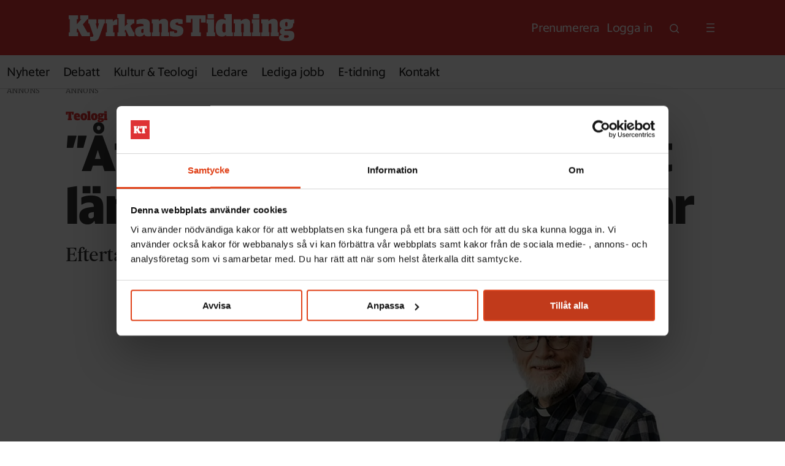

--- FILE ---
content_type: text/html; charset=UTF-8
request_url: https://www.kyrkanstidning.se/teologi/aterigen-ar-en-smak-av-att-langta-tillbaka-till-hur-det-var/214644
body_size: 18482
content:
<!DOCTYPE html>
<html lang="sv-SE" dir="ltr" class="resp_fonts">

    <head>
                
                <script type="module">
                    import { ClientAPI } from '/view-resources/baseview/public/common/ClientAPI/index.js?v=1768293024-L4';
                    window.labClientAPI = new ClientAPI({
                        pageData: {
                            url: 'https://www.kyrkanstidning.se/teologi/aterigen-ar-en-smak-av-att-langta-tillbaka-till-hur-det-var/214644',
                            pageType: 'article',
                            pageId: '214644',
                            section: 'teologi',
                            title: '”Återigen” är en smak av att längta tillbaka till hur det var',
                            seotitle: '”Återigen” är en smak av att längta tillbaka till hur det var | Kyrkans Tidning',
                            sometitle: '”Återigen” är en smak av att längta tillbaka till hur det var',
                            description: 'Eftertanke av Sven-Erik Fjellström.',
                            seodescription: 'Eftertanke av Sven-Erik Fjellström.',
                            somedescription: 'Eftertanke av Sven-Erik Fjellström.',
                            device: 'desktop',
                            cmsVersion: '4.2.15',
                            contentLanguage: 'sv-SE',
                            published: '2023-09-04T13:25:00.000Z',
                            tags: ["teologi", "nyheter"],
                            bylines: [],
                            site: {
                                domain: 'https://www.kyrkanstidning.se',
                                id: '2',
                                alias: 'kyrkanstidning'
                            }
                            // Todo: Add paywall info ...
                        },
                        debug: false
                    });
                </script>

                <title>”Återigen” är en smak av att längta tillbaka till hur det var | Kyrkans Tidning</title>
                <meta name="title" content="”Återigen” är en smak av att längta tillbaka till hur det var | Kyrkans Tidning">
                <meta name="description" content="Eftertanke av Sven-Erik Fjellström.">
                <meta http-equiv="Content-Type" content="text/html; charset=utf-8">
                <link rel="canonical" href="https://www.kyrkanstidning.se/teologi/aterigen-ar-en-smak-av-att-langta-tillbaka-till-hur-det-var/214644">
                <meta name="viewport" content="width=device-width, initial-scale=1">
                
                <meta property="og:type" content="article">
                <meta property="og:title" content="(+) ”Återigen” är en smak av att längta tillbaka till hur det var">
                <meta property="og:description" content="Eftertanke av Sven-Erik Fjellström.">
                <meta property="article:published_time" content="2023-09-04T13:25:00.000Z">
                <meta property="article:modified_time" content="">
                <meta property="article:tag" content="teologi">
                <meta property="article:tag" content="nyheter">
                <meta property="og:image" content="https://image.kyrkanstidning.se/109136.jpg?imageId=109136&panox=0&panoy=0&panow=0&panoh=0&width=1200&height=683">
                <meta property="og:image:width" content="1200">
                <meta property="og:image:height" content="684">
                <meta name="twitter:card" content="summary_large_image">
                
                <meta name="twitter:title" content="(+) ”Återigen” är en smak av att längta tillbaka till hur det var">
                <meta name="twitter:description" content="Eftertanke av Sven-Erik Fjellström.">
                <meta name="twitter:image" content="https://image.kyrkanstidning.se/109136.jpg?imageId=109136&panox=0&panoy=0&panow=0&panoh=0&width=1200&height=683">
                <link rel="alternate" type="application/json+oembed" href="https://www.kyrkanstidning.se/teologi/aterigen-ar-en-smak-av-att-langta-tillbaka-till-hur-det-var/214644?lab_viewport=oembed">

                
                <script data-cookieconsent="ignore">
window.dataLayer = window.dataLayer || [];
function gtag() {
dataLayer.push(arguments);
}
gtag("consent", "default", {
ad_personalization: "denied",
ad_storage: "denied",
ad_user_data: "denied",
analytics_storage: "denied",
functionality_storage: "denied",
personalization_storage: "denied",
security_storage: "granted",
wait_for_update: 500,
});
gtag("set", "ads_data_redaction", true);
gtag("set", "url_passthrough", false);
</script><script data-cookieconsent="ignore">(function(w,d,s,l,i){w[l]=w[l]||[];w[l].push({'gtm.start':
new Date().getTime(),event:'gtm.js'});var f=d.getElementsByTagName(s)[0],
j=d.createElement(s),dl=l!='dataLayer'?'&l='+l:'';j.async=true;j.src=
'https://www.googletagmanager.com/gtm.js?id='+i+dl;f.parentNode.insertBefore(j,f);
})(window,document,'script','dataLayer','GTM-523GX4BL');</script><script id="Cookiebot" src="https://consent.cookiebot.com/uc.js" data-cbid="58661266-61e3-4893-9360-80a572265c74" type="text/javascript" async></script><script src="https://cdn.mentormedier.no/analytics-injector/analytics-injector.js" data-hightouch-write-key="efcfe26267f7db5bc21ec2ca57336e5ecea997eaeb98f1b6621c0cd0f2a98d66" data-clarity-id="ultu7h8q8b" data-chartbeat-enabled="true"></script>
                
                
                <meta property="og:url" content="https://www.kyrkanstidning.se/teologi/aterigen-ar-en-smak-av-att-langta-tillbaka-till-hur-det-var/214644">
                        <link type="image/x-icon" rel="icon" href="/view-resources/dachser2/public/kyrkanstidning/favicon.ico">
                        <link type="image/svg+xml" rel="icon" href="/view-resources/dachser2/public/kyrkanstidning/favicon.svg">
                        <link type="image/png" rel="icon" sizes="96x96" href="/view-resources/dachser2/public/kyrkanstidning/favicon-96x96.png">
                        <link type="image/png" rel="icon" sizes="180x180" href="/view-resources/dachser2/public/kyrkanstidning/apple-touch-icon.png">
                        <link type="image/png" rel="icon" sizes="192x192" href="/view-resources/dachser2/public/kyrkanstidning/web-app-manifest-192x192.png">
                        <link type="image/png" rel="icon" sizes="512x512" href="/view-resources/dachser2/public/kyrkanstidning/web-app-manifest-512x512.png">
                    
                <link href="https://fonts.googleapis.com/css?family=Merriweather:300,400,700,900" rel="stylesheet" >
                <link rel="stylesheet" href="/view-resources/view/css/grid.css?v=1768293024-L4">
                <link rel="stylesheet" href="/view-resources/view/css/main.css?v=1768293024-L4">
                <link rel="stylesheet" href="/view-resources/view/css/colors.css?v=1768293024-L4">
                <link rel="stylesheet" href="/view-resources/view/css/print.css?v=1768293024-L4" media="print">
                <link rel="stylesheet" href="/view-resources/view/css/foundation-icons/foundation-icons.css?v=1768293024-L4">
                <link rel="stylesheet" href="/view-resources/view/css/site/kyrkanstidning.css?v=1768293024-L4">
                <style data-key="custom_properties">
                    :root{--primary: rgba(0,0,0,1);--secondary: rgba(222,53,52,1);--tertiary: rgba(240,237,205,1);--quaternary: rgba(241,228,237,1);--quinary: rgba(255,255,255,1);--senary: rgba(88,54,78,1);--bg-primary: rgba(241,228,237,1);--bg-secondary: rgba(222,53,52,1);--bg-tertiary: rgba(88,54,78,1);--bg-quaternary: rgba(240,237,205,1);--bg-quinary: rgba(0,0,0,1);}
                </style>
                <style data-key="background_colors">
                    .bg-primary {background-color: rgba(241,228,237,1);}.bg-secondary {background-color: rgba(222,53,52,1);color: #fff;}.bg-tertiary {background-color: rgba(88,54,78,1);color: #fff;}.bg-quaternary {background-color: rgba(240,237,205,1);}.bg-quinary {background-color: rgba(0,0,0,1);color: #fff;}@media (max-width: 1023px) { .color_mobile_bg-primary {background-color: rgba(241,228,237,1);}}@media (max-width: 1023px) { .color_mobile_bg-secondary {background-color: rgba(222,53,52,1);color: #fff;}}@media (max-width: 1023px) { .color_mobile_bg-tertiary {background-color: rgba(88,54,78,1);color: #fff;}}@media (max-width: 1023px) { .color_mobile_bg-quaternary {background-color: rgba(240,237,205,1);}}@media (max-width: 1023px) { .color_mobile_bg-quinary {background-color: rgba(0,0,0,1);color: #fff;}}
                </style>
                <style data-key="background_colors_opacity">
                    .bg-primary.op-bg_20 {background-color: rgba(241, 228, 237, 0.2);}.bg-primary.op-bg_40 {background-color: rgba(241, 228, 237, 0.4);}.bg-primary.op-bg_60 {background-color: rgba(241, 228, 237, 0.6);}.bg-primary.op-bg_80 {background-color: rgba(241, 228, 237, 0.8);}.bg-secondary.op-bg_20 {background-color: rgba(222, 53, 52, 0.2);color: #fff;}.bg-secondary.op-bg_40 {background-color: rgba(222, 53, 52, 0.4);color: #fff;}.bg-secondary.op-bg_60 {background-color: rgba(222, 53, 52, 0.6);color: #fff;}.bg-secondary.op-bg_80 {background-color: rgba(222, 53, 52, 0.8);color: #fff;}.bg-tertiary.op-bg_20 {background-color: rgba(88, 54, 78, 0.2);color: #fff;}.bg-tertiary.op-bg_40 {background-color: rgba(88, 54, 78, 0.4);color: #fff;}.bg-tertiary.op-bg_60 {background-color: rgba(88, 54, 78, 0.6);color: #fff;}.bg-tertiary.op-bg_80 {background-color: rgba(88, 54, 78, 0.8);color: #fff;}.bg-quaternary.op-bg_20 {background-color: rgba(240, 237, 205, 0.2);}.bg-quaternary.op-bg_40 {background-color: rgba(240, 237, 205, 0.4);}.bg-quaternary.op-bg_60 {background-color: rgba(240, 237, 205, 0.6);}.bg-quaternary.op-bg_80 {background-color: rgba(240, 237, 205, 0.8);}.bg-quinary.op-bg_20 {background-color: rgba(0, 0, 0, 0.2);color: #fff;}.bg-quinary.op-bg_40 {background-color: rgba(0, 0, 0, 0.4);color: #fff;}.bg-quinary.op-bg_60 {background-color: rgba(0, 0, 0, 0.6);color: #fff;}.bg-quinary.op-bg_80 {background-color: rgba(0, 0, 0, 0.8);color: #fff;}@media (max-width: 1023px) { .color_mobile_bg-primary.op-bg_20 {background-color: rgba(241, 228, 237, 0.2);}}@media (max-width: 1023px) { .color_mobile_bg-primary.op-bg_40 {background-color: rgba(241, 228, 237, 0.4);}}@media (max-width: 1023px) { .color_mobile_bg-primary.op-bg_60 {background-color: rgba(241, 228, 237, 0.6);}}@media (max-width: 1023px) { .color_mobile_bg-primary.op-bg_80 {background-color: rgba(241, 228, 237, 0.8);}}@media (max-width: 1023px) { .color_mobile_bg-secondary.op-bg_20 {background-color: rgba(222, 53, 52, 0.2);color: #fff;}}@media (max-width: 1023px) { .color_mobile_bg-secondary.op-bg_40 {background-color: rgba(222, 53, 52, 0.4);color: #fff;}}@media (max-width: 1023px) { .color_mobile_bg-secondary.op-bg_60 {background-color: rgba(222, 53, 52, 0.6);color: #fff;}}@media (max-width: 1023px) { .color_mobile_bg-secondary.op-bg_80 {background-color: rgba(222, 53, 52, 0.8);color: #fff;}}@media (max-width: 1023px) { .color_mobile_bg-tertiary.op-bg_20 {background-color: rgba(88, 54, 78, 0.2);color: #fff;}}@media (max-width: 1023px) { .color_mobile_bg-tertiary.op-bg_40 {background-color: rgba(88, 54, 78, 0.4);color: #fff;}}@media (max-width: 1023px) { .color_mobile_bg-tertiary.op-bg_60 {background-color: rgba(88, 54, 78, 0.6);color: #fff;}}@media (max-width: 1023px) { .color_mobile_bg-tertiary.op-bg_80 {background-color: rgba(88, 54, 78, 0.8);color: #fff;}}@media (max-width: 1023px) { .color_mobile_bg-quaternary.op-bg_20 {background-color: rgba(240, 237, 205, 0.2);}}@media (max-width: 1023px) { .color_mobile_bg-quaternary.op-bg_40 {background-color: rgba(240, 237, 205, 0.4);}}@media (max-width: 1023px) { .color_mobile_bg-quaternary.op-bg_60 {background-color: rgba(240, 237, 205, 0.6);}}@media (max-width: 1023px) { .color_mobile_bg-quaternary.op-bg_80 {background-color: rgba(240, 237, 205, 0.8);}}@media (max-width: 1023px) { .color_mobile_bg-quinary.op-bg_20 {background-color: rgba(0, 0, 0, 0.2);color: #fff;}}@media (max-width: 1023px) { .color_mobile_bg-quinary.op-bg_40 {background-color: rgba(0, 0, 0, 0.4);color: #fff;}}@media (max-width: 1023px) { .color_mobile_bg-quinary.op-bg_60 {background-color: rgba(0, 0, 0, 0.6);color: #fff;}}@media (max-width: 1023px) { .color_mobile_bg-quinary.op-bg_80 {background-color: rgba(0, 0, 0, 0.8);color: #fff;}}
                </style>
                <style data-key="border_colors">
                    .border-bg-primary{--border-color: var(--bg-primary);}.mobile_border-bg-primary{--mobile-border-color: var(--bg-primary);}.border-bg-secondary{--border-color: var(--bg-secondary);}.mobile_border-bg-secondary{--mobile-border-color: var(--bg-secondary);}.border-bg-tertiary{--border-color: var(--bg-tertiary);}.mobile_border-bg-tertiary{--mobile-border-color: var(--bg-tertiary);}.border-bg-quaternary{--border-color: var(--bg-quaternary);}.mobile_border-bg-quaternary{--mobile-border-color: var(--bg-quaternary);}.border-bg-quinary{--border-color: var(--bg-quinary);}.mobile_border-bg-quinary{--mobile-border-color: var(--bg-quinary);}
                </style>
                <style data-key="font_colors">
                    .primary {color: rgba(0,0,0,1) !important;}.secondary {color: rgba(222,53,52,1) !important;}.tertiary {color: rgba(240,237,205,1) !important;}.quaternary {color: rgba(241,228,237,1) !important;}.quinary {color: rgba(255,255,255,1) !important;}.senary {color: rgba(88,54,78,1) !important;}@media (max-width: 1023px) { .color_mobile_primary {color: rgba(0,0,0,1) !important;}}@media (max-width: 1023px) { .color_mobile_secondary {color: rgba(222,53,52,1) !important;}}@media (max-width: 1023px) { .color_mobile_tertiary {color: rgba(240,237,205,1) !important;}}@media (max-width: 1023px) { .color_mobile_quaternary {color: rgba(241,228,237,1) !important;}}@media (max-width: 1023px) { .color_mobile_quinary {color: rgba(255,255,255,1) !important;}}@media (max-width: 1023px) { .color_mobile_senary {color: rgba(88,54,78,1) !important;}}
                </style>
                <style data-key="image_gradient">
                    .image-gradient-bg-primary{--background-color: var(--bg-primary);}.color_mobile_image-gradient-bg-primary{--mobile-background-color: var(--bg-primary);}.image-gradient-bg-secondary{--background-color: var(--bg-secondary);}.color_mobile_image-gradient-bg-secondary{--mobile-background-color: var(--bg-secondary);}.image-gradient-bg-tertiary{--background-color: var(--bg-tertiary);}.color_mobile_image-gradient-bg-tertiary{--mobile-background-color: var(--bg-tertiary);}.image-gradient-bg-quaternary{--background-color: var(--bg-quaternary);}.color_mobile_image-gradient-bg-quaternary{--mobile-background-color: var(--bg-quaternary);}.image-gradient-bg-quinary{--background-color: var(--bg-quinary);}.color_mobile_image-gradient-bg-quinary{--mobile-background-color: var(--bg-quinary);}
                </style>
                <style data-key="custom_css_variables">
                :root {
                    --lab_page_width: 1088px;
                    --lab_columns_gutter: 11px;
                    --space-top: 120;
                    --space-top-adnuntiusAd: ;
                }

                @media(max-width: 767px) {
                    :root {
                        --lab_columns_gutter: 10px;
                    }
                }

                @media(min-width: 767px) {
                    :root {
                    }
                }
                </style>
<script src="/view-resources/public/common/JWTCookie.js?v=1768293024-L4"></script>
<script src="/view-resources/public/common/Paywall.js?v=1768293024-L4"></script>
                <script>
                window.Dac = window.Dac || {};
                (function () {
                    if (navigator) {
                        window.Dac.clientData = {
                            language: navigator.language,
                            userAgent: navigator.userAgent,
                            innerWidth: window.innerWidth,
                            innerHeight: window.innerHeight,
                            deviceByMediaQuery: getDeviceByMediaQuery(),
                            labDevice: 'desktop', // Device from labrador
                            device: 'desktop', // Device from varnish
                            paywall: {
                                isAuthenticated: isPaywallAuthenticated(),
                                toggleAuthenticatedContent: toggleAuthenticatedContent,
                                requiredProducts: [],
                            },
                            page: {
                                id: '214644',
                                extId: 'kyrkanstidning-154185'
                            },
                            siteAlias: 'kyrkanstidning',
                            debug: window.location.href.includes('debug=1')
                        };
                        function getDeviceByMediaQuery() {
                            if (window.matchMedia('(max-width: 767px)').matches) return 'mobile';
                            if (window.matchMedia('(max-width: 1023px)').matches) return 'tablet';
                            return 'desktop';
                        }

                        function isPaywallAuthenticated() {
                            if (window.Dac && window.Dac.JWTCookie) {
                                var JWTCookie = new Dac.JWTCookie({ debug: false });
                                return JWTCookie.isAuthenticated();
                            }
                            return false;
                        }

                        function toggleAuthenticatedContent(settings) {
                            if (!window.Dac || !window.Dac.Paywall) {
                                return;
                            }
                            var Paywall = new Dac.Paywall();
                            var updateDOM = Paywall.updateDOM;

                            if(settings && settings.displayUserName) {
                                var userName = Paywall.getUserName().then((userName) => {
                                    updateDOM(userName !== false, userName, settings.optionalGreetingText);
                                });
                            } else {
                                updateDOM(window.Dac.clientData.paywall.isAuthenticated);
                            }
                        }
                    }
                }());
                </script>

                    <script type="module" src="/view-resources/baseview/public/common/baseview/moduleHandlers.js?v=1768293024-L4" data-cookieconsent="ignore"></script>

                        <script async src="https://securepubads.g.doubleclick.net/tag/js/gpt.js"></script>
                        <script>
                            window.googletag = window.googletag || {cmd: []};

                            googletag.cmd.push(function() {
                                var handleAsTablet = (Dac.clientData.device === 'tablet' || Dac.clientData.innerWidth < 1316);

                                if (!(handleAsTablet && '' === 'true')) {
                                    googletag
                                        .defineSlot('/21933238330/kt_panorama_1', [[980,240], [970,250], [980,120], [980,300], [980,360]], 'kt_panorama_1')
                                        .addService(googletag.pubads());
                                }
                                if (!(handleAsTablet && '' === 'true')) {
                                    googletag
                                        .defineSlot('/21933238330/kt_takeover', [[1920,1080]], 'kt_takeover')
                                        .addService(googletag.pubads());
                                }
                                if (!(handleAsTablet && '' === 'true')) {
                                    googletag
                                        .defineSlot('/21933238330/kt_panorama_2', [[980,240], [970,250], [980,120], [980,300], [980,360]], 'kt_panorama_2')
                                        .addService(googletag.pubads());
                                }

                                googletag.pubads().setTargeting("env", "prod");
                                googletag.pubads().setTargeting("site", "kyrkanstidning");
                                googletag.pubads().setTargeting("section", "teologi");
                                googletag.pubads().setTargeting("context", "article");
                                googletag.pubads().setTargeting("tags", "teologi,nyheter");

                                var useLadyLoading = false || false;
                                if (useLadyLoading) {
                                    googletag.pubads().enableLazyLoad({
                                        fetchMarginPercent: 150 || 150, // Fetch ad content when it is within 1.5 viewports of the visible area
                                        renderMarginPercent: 150 || 150,  // Render ads when they are within 1.5 viewports of the visible area
                                        mobileScaling: 2.0
                                    });
                                }
                                
                                googletag.pubads().enableSingleRequest();
                                googletag.pubads().collapseEmptyDivs();
                                googletag.enableServices();
                            });
                        </script>
                <link href="https://fonts.googleapis.com/css2?family=Merriweather:ital,opsz,wght@0,18..144,300..900;1,18..144,300..900&display=swap'" rel="stylesheet" >
                <style id="dachser-vieweditor-styles">
                    .articleHeader .headline { font-family: "KT Sanomat Sans Compact Web"; font-weight: 700; font-style: normal; font-size: 5.125rem; line-height: 1.05; text-transform: none; letter-spacing: -0.01em; }@media (max-width: 767px) { .resp_fonts .articleHeader .headline {font-size: calc(0.262vw * 36); line-height: 1.05; } }
                    .topBarMenu ul li a, topBarMenu ul li span, .pageHeader .hamburger .hamburger-container .topBarMenu ul li { font-family: "KT Sanomat Sans Text Web"; font-weight: 400; font-style: normal; font-size: 1.25rem; text-transform: none; letter-spacing: -0.02em; }@media (max-width: 767px) { .resp_fonts .topBarMenu ul li a, topBarMenu ul li span, .pageHeader .hamburger .hamburger-container .topBarMenu ul li {font-size: calc(0.262vw * 14); } }
                    .mainMenu ul li a, .mainMenu ul li span, .pageHeader .hamburger .hamburger-container .mainMenu ul li { font-family: "KT Sanomat Sans Text Web"; font-weight: 400; font-style: normal; font-size: 1.25rem; text-transform: none; letter-spacing: -0.02em; }
                    .articlescroller ul li h3 { font-family: "KT Sanomat Sans Compact Web"; font-weight: 700; font-style: normal; font-size: 1.25rem; line-height: 1.2; text-transform: none; letter-spacing: normal; }@media (max-width: 767px) { .resp_fonts .articlescroller ul li h3 {font-size: calc(0.262vw * 18); line-height: 1.2; } }
                    .articleList ul li a .al-kicker { font-family: "KT Sanomat Sans Text Web"; font-weight: 400; font-style: normal; font-size: 1rem; text-transform: capitalize; letter-spacing: -0.02em; color: #de3534; }@media (max-width: 767px) { .resp_fonts .articleList ul li a .al-kicker {font-size: calc(0.262vw * 14); } }
                    .articlescroller ul li .subtitle { font-family: "KT Sanomat Sans Text Web"; font-weight: 400; font-style: normal; font-size: 0.875rem; text-transform: none; letter-spacing: -0.02em; }@media (max-width: 767px) { .resp_fonts .articlescroller ul li .subtitle {font-size: calc(0.262vw * 12); } }
                    .quotebox .content h3 { font-family: "Majrit Hd"; font-weight: 500; font-style: normal; font-size: 2rem; text-transform: none; letter-spacing: -0.02em; }@media (max-width: 767px) { .resp_fonts .quotebox .content h3 {font-size: calc(0.262vw * 26); } }
                    .quotebox .content p { font-family: "KT Sanomat Sans Text Web"; font-weight: 400; font-style: normal; font-size: 0.9375rem; text-transform: none; letter-spacing: -0.02em; }
                    .articleFooter .tags a { font-family: "KT Sanomat Sans Text Web"; font-weight: 700; font-style: normal; font-size: 0.9375rem; text-transform: none; letter-spacing: -0.02em; color: #de3534; }
                    .customMenu1 ul li a, .customMenu1 ul li span, .pageHeader .hamburger .hamburger-container .customMenu1 ul li { font-family: "KT Sanomat Sans Text Web"; font-weight: 400; font-style: normal; text-transform: none; letter-spacing: -0.02em; }@media (max-width: 767px) { .resp_fonts .customMenu1 ul li a, .customMenu1 ul li span, .pageHeader .hamburger .hamburger-container .customMenu1 ul li {font-size: calc(0.262vw * 20); } }
                    .pageHeader .search-container input[type=text] { font-family: "KT Sanomat Sans Text Web"; font-weight: 400; font-style: normal; font-size: 2.375rem; text-transform: none; letter-spacing: -0.02em; }@media (max-width: 767px) { .resp_fonts .pageHeader .search-container input[type=text] {font-size: calc(0.262vw * 26); } }
                    .articlescroller .articlescroller-header { font-family: "Guardian Compact Web"; font-weight: 900; font-style: normal; font-size: 1.5rem; text-transform: none; letter-spacing: normal; color: #de3534; }@media (max-width: 767px) { .resp_fonts .articlescroller .articlescroller-header {font-size: calc(0.262vw * 22); } }
                    .toplist h3.headline { font-family: "Guardian Compact Web"; font-weight: 900; font-style: normal; font-size: 1.5rem; text-transform: none; letter-spacing: normal; color: #de3534; }@media (max-width: 767px) { .resp_fonts .toplist h3.headline {font-size: calc(0.262vw * 22); } }
                    .toplist ul li .text h4 { font-family: "KT Sanomat Sans Compact Web"; font-weight: 700; font-style: normal; font-size: 1.25rem; text-transform: none; letter-spacing: normal; }@media (max-width: 767px) { .resp_fonts .toplist ul li .text h4 {font-size: calc(0.262vw * 20); } }
                    .toplist ul li .text time { font-family: "KT Sanomat Sans Text Web"; font-weight: 400; font-style: normal; font-size: 0.75rem; text-transform: none; letter-spacing: -0.02em; }@media (max-width: 767px) { .resp_fonts .toplist ul li .text time {font-size: calc(0.262vw * 12); } }
                    .factbox h2 { font-family: "Guardian Compact Web"; font-weight: 900; font-style: normal; font-size: 1.625rem; text-transform: none; letter-spacing: normal; }@media (max-width: 767px) { .resp_fonts .factbox h2 {font-size: calc(0.262vw * 24); } }
                    .factbox .fact { font-family: "KT Sanomat Sans Text Web"; font-weight: 400; font-style: normal; font-size: 1.0625rem; text-transform: none; letter-spacing: -0.02em; }
                    .articleHeader .subtitle { font-family: "Majrit Hd"; font-weight: 500; font-style: normal; font-size: 1.875rem; line-height: 1.4; text-transform: none; letter-spacing: -0.02em; }@media (max-width: 767px) { .resp_fonts .articleHeader .subtitle {font-size: calc(0.262vw * 20); line-height: 1.4; } }
                    .byline .name { font-family: "KT Sanomat Sans Text Web"; font-weight: 700; font-style: normal; font-size: 1.125rem; line-height: 1.4; text-transform: none; letter-spacing: -0.01em; color: #000000; }@media (max-width: 767px) { .resp_fonts .byline .name {font-size: calc(0.262vw * 18); line-height: 1.4; } }
                    .bodytext { font-family: "Merriweather"; font-weight: normal; font-style: normal; font-size: 1.25rem; line-height: 1.6; text-transform: none; letter-spacing: normal; color: #141414; }@media (max-width: 767px) { .resp_fonts .bodytext {font-size: calc(0.262vw * 17); line-height: 1.6; } }
                    .bodytext > h2 { font-family: "KT Sanomat Sans Compact Web"; font-weight: 700; font-style: normal; font-size: 1.625rem; line-height: 1.2; text-transform: none; letter-spacing: -0.01em; color: #141414; }@media (max-width: 767px) { .resp_fonts .bodytext > h2 {font-size: calc(0.262vw * 24); line-height: 1.2; } }
                    .bodytext > h3 { font-family: "KT Sanomat Sans Compact Web"; font-weight: 700; font-style: normal; font-size: 1.625rem; line-height: 1.2; text-transform: none; letter-spacing: -0.01em; color: #141414; }@media (max-width: 767px) { .resp_fonts .bodytext > h3 {font-size: calc(0.262vw * 24); line-height: 1.2; } }
                    article .meta .dates { font-family: "KT Sanomat Sans Text Web"; font-weight: 400; font-style: normal; font-size: 0.75rem; line-height: 1.4; text-transform: lowercase; letter-spacing: -0.02em; }@media (max-width: 767px) { .resp_fonts article .meta .dates {font-size: calc(0.262vw * 12); line-height: 1.4; } }
                    article .meta .dates .dateLabel { font-family: "KT Sanomat Sans Text Web"; font-weight: 400; font-style: normal; font-size: 0.75rem; line-height: 1.4; text-transform: none; letter-spacing: -0.02em; }@media (max-width: 767px) { .resp_fonts article .meta .dates .dateLabel {font-size: calc(0.262vw * 12); line-height: 1.4; } }
                    article .articleHeader .caption { font-family: "KT Sanomat Sans Text Web"; font-weight: 400; font-style: normal; font-size: 0.9375rem; line-height: 1.4; text-transform: none; letter-spacing: -0.02em; }@media (max-width: 767px) { .resp_fonts article .articleHeader .caption {font-size: calc(0.262vw * 15); line-height: 1.4; } }
                    .articleHeader .kicker { font-family: "Guardian Compact Web"; font-weight: 900; font-style: normal; font-size: 1.25rem; line-height: 1.4; text-transform: capitalize; letter-spacing: normal; color: #de3534; }@media (max-width: 767px) { .resp_fonts .articleHeader .kicker {font-size: calc(0.262vw * 14); line-height: 1.4; } }
                    article .bodytext figure .caption { font-family: "KT Sanomat Sans Text Web"; font-weight: 400; font-style: normal; font-size: 0.9375rem; line-height: 1.4; text-transform: none; letter-spacing: -0.02em; }@media (max-width: 767px) { .resp_fonts article .bodytext figure .caption {font-size: calc(0.262vw * 15); line-height: 1.4; } }
                    article.column .content .headline { font-family: "KT Sanomat Sans Compact Web"; font-weight: 700; font-style: normal; line-height: 1.10; text-transform: none; letter-spacing: -0.01em; }@media (max-width: 767px) { .resp_fonts article.column .content .headline {line-height: 1.03; } }
                    article.column .content .kicker { font-family: "Guardian Compact Web"; font-weight: 900; font-style: normal; font-size: 1rem; text-transform: none; letter-spacing: normal; color: #de3534; }@media (max-width: 767px) { .resp_fonts article.column .content .kicker {font-size: calc(0.262vw * 14); } }
                    article.column .content .subtitle { font-family: "Merriweather"; font-weight: 400; font-style: normal; font-size: 1.125rem; line-height: 1.4; text-transform: none; letter-spacing: normal; }@media (max-width: 767px) { .resp_fonts article.column .content .subtitle {font-size: calc(0.262vw * 15); line-height: 1.4; } }
                    .articlesByTag ul li a h4 { font-family: "KT Sanomat Sans Compact Web"; font-weight: 700; font-style: normal; text-transform: none; letter-spacing: normal; }
                    .articlesByTag.toplist h3 { font-family: "Guardian Compact Web"; font-weight: 900; font-style: normal; font-size: 1.5rem; text-transform: none; letter-spacing: normal; color: #de3534; }@media (max-width: 767px) { .resp_fonts .articlesByTag.toplist h3 {font-size: calc(0.262vw * 22); } }
                    .toplist ul li .text time { font-family: "KT Sanomat Sans Text Web"; font-weight: 400; font-style: normal; font-size: 0.75rem; text-transform: none; letter-spacing: -0.01em; }@media (max-width: 767px) { .resp_fonts .toplist ul li .text time {font-size: calc(0.262vw * 12); } }
                    .articlescroller ul li .lab-articlescroller-published-date.lab-articlescroller-published-date { font-family: "KT Sanomat Sans Text Web"; font-weight: 400; font-style: normal; font-size: 0.75rem; text-transform: none; letter-spacing: -0.01em; }@media (max-width: 767px) { .resp_fonts .articlescroller ul li .lab-articlescroller-published-date.lab-articlescroller-published-date {font-size: calc(0.262vw * 12); } }
                    .articlesByTag.toplist ul li a .abt-kicker { font-family: "Guardian Compact Web"; font-weight: 900; font-style: normal; font-size: 0.875rem; text-transform: capitalize; letter-spacing: normal; color: #de3534; }@media (max-width: 767px) { .resp_fonts .articlesByTag.toplist ul li a .abt-kicker {font-size: calc(0.262vw * 14); } }
                    .articlescroller ul li h4 { font-family: "Guardian Compact Web"; font-weight: 900; font-style: normal; font-size: 0.875rem; text-transform: capitalize; letter-spacing: normal; color: #de3534; }@media (max-width: 767px) { .resp_fonts .articlescroller ul li h4 {font-size: calc(0.262vw * 14); } }
                    .bottomBarMenu ul li a, .bottomBarMenu ul li span, .pageHeader .hamburger .hamburger-container .bottomBarMenu ul li { font-family: "KT Sanomat Sans Text Web"; font-weight: 700; font-style: normal; font-size: 2.125rem; text-transform: none; letter-spacing: -0.02em; }@media (max-width: 767px) { .resp_fonts .bottomBarMenu ul li a, .bottomBarMenu ul li span, .pageHeader .hamburger .hamburger-container .bottomBarMenu ul li {font-size: calc(0.262vw * 26); } }
                    .articlesByTag.toplist ul li a .publishedTime { font-family: "KT Sanomat Sans Text Web"; font-weight: 400; font-style: normal; font-size: 0.75rem; text-transform: none; letter-spacing: -0.01em; }@media (max-width: 767px) { .resp_fonts .articlesByTag.toplist ul li a .publishedTime {font-size: calc(0.262vw * 12); } }
                    footer.page { font-family: "KT Sanomat Sans Text Web"; font-weight: 400; font-style: normal; font-size: 1.25rem; text-transform: none; letter-spacing: -0.04em; color: #FFFFFF; }@media (max-width: 767px) { .resp_fonts footer.page {font-size: calc(0.262vw * 20); } }
                    .paywallTeaser .inner .header .lab-paywall-teaser-title { font-family: "KT Sanomat Sans Text Web"; font-weight: 400; font-style: normal; font-size: 1.125rem; text-transform: none; letter-spacing: -0.02em; }@media (max-width: 767px) { .resp_fonts .paywallTeaser .inner .header .lab-paywall-teaser-title {font-size: calc(0.262vw * 18); } }
                    .paywallTeaser .inner .offers .offer .price { font-family: "KT Sanomat Sans Text Web"; font-weight: 400; font-style: normal; font-size: 1.125rem; text-transform: none; letter-spacing: -0.02em; }@media (max-width: 767px) { .resp_fonts .paywallTeaser .inner .offers .offer .price {font-size: calc(0.262vw * 18); } }
                    .paywallTeaser .inner .offers .offer .lab-paywall-teaser-offer-title { font-family: "KT Sanomat Sans Text Web"; font-weight: 400; font-style: normal; font-size: 1.125rem; text-transform: none; letter-spacing: -0.02em; }@media (max-width: 767px) { .resp_fonts .paywallTeaser .inner .offers .offer .lab-paywall-teaser-offer-title {font-size: calc(0.262vw * 18); } }
                    .paywallTeaser .inner .header .login { font-family: "KT Sanomat Sans Text Web"; font-weight: 400; font-style: normal; font-size: 1.125rem; text-transform: none; letter-spacing: -0.02em; }@media (max-width: 767px) { .resp_fonts .paywallTeaser .inner .header .login {font-size: calc(0.262vw * 18); } }
                    .paywallTeaser .inner .nav .login { font-family: "KT Sanomat Sans Text Web"; font-weight: 400; font-style: normal; font-size: 1.125rem; text-transform: none; letter-spacing: -0.02em; }@media (max-width: 767px) { .resp_fonts .paywallTeaser .inner .nav .login {font-size: calc(0.262vw * 18); } }
                    .font-GuardianCompactWeb { font-family: "Guardian Compact Web" !important; }
                    .font-GuardianCompactWeb.font-weight-black { font-weight: 900 !important; }
                    .font-KTSanomatSansCompactWeb { font-family: "KT Sanomat Sans Compact Web" !important; }
                    .font-KTSanomatSansCompactWeb.font-weight-bold { font-weight: 700 !important; }
                    .font-KTSanomatSansTextWeb { font-family: "KT Sanomat Sans Text Web" !important; }
                    .font-KTSanomatSansTextWeb.font-weight-normal { font-weight: 400 !important; }
                    .font-KTSanomatSansTextWeb.font-weight-bold { font-weight: 700 !important; }
                    .font-MajritHd { font-family: "Majrit Hd" !important; }
                    .font-MajritHd.font-weight-light { font-weight: 300 !important; }
                    .font-MajritHd.font-weight-normal { font-weight: 500 !important; }
                    .font-GlosaTextMedium { font-family: "Glosa Text Medium" !important; }
                    .font-GlosaTextMedium.font-weight-normal { font-weight: 500 !important; }
                    .font-GlosaTextBlack { font-family: "Glosa Text Black" !important; }
                    .font-GlosaTextBlack.font-weight-black { font-weight: 900 !important; }
                    .font-Merriweather { font-family: "Merriweather" !important; }
                    .font-Merriweather.font-weight-normal { font-weight: normal !important; }
                    .font-Merriweather.font-weight-bold { font-weight: 700 !important; }
                    .font-Merriweather.font-weight-black { font-weight: 800 !important; }
                </style>
                <style id="css_variables"></style>
                <script>
                    window.dachserData = {
                        _data: {},
                        _instances: {},
                        get: function(key) {
                            return dachserData._data[key] || null;
                        },
                        set: function(key, value) {
                            dachserData._data[key] = value;
                        },
                        push: function(key, value) {
                            if (!dachserData._data[key]) {
                                dachserData._data[key] = [];
                            }
                            dachserData._data[key].push(value);
                        },
                        setInstance: function(key, identifier, instance) {
                            if (!dachserData._instances[key]) {
                                dachserData._instances[key] = {};
                            }
                            dachserData._instances[key][identifier] = instance;
                        },
                        getInstance: function(key, identifier) {
                            return dachserData._instances[key] ? dachserData._instances[key][identifier] || null : null;
                        },
                        reflow: () => {}
                    };
                </script>
                

                <script type="application/ld+json">
                [{"@context":"http://schema.org","@type":"WebSite","name":"kyrkanstidning","url":"https://www.kyrkanstidning.se"},{"@context":"https://schema.org","@type":"NewsArticle","headline":"”Återigen” är en smak av att längta tillbaka till hur det var | Kyrkans Tidning","description":"Eftertanke av Sven-Erik Fjellström.","mainEntityOfPage":{"@id":"https://www.kyrkanstidning.se/teologi/aterigen-ar-en-smak-av-att-langta-tillbaka-till-hur-det-var/214644"},"availableLanguage":[{"@type":"Language","alternateName":"sv-SE"}],"image":["https://image.kyrkanstidning.se/?imageId=109136&width=1200","https://image.kyrkanstidning.se/?imageId=null&width=1200"],"keywords":"teologi, nyheter","author":[],"publisher":{"@type":"Organization","name":"kyrkanstidning","logo":{"@type":"ImageObject","url":"/view-resources/dachser2/public/kyrkanstidning/logo.svg"}},"datePublished":"2023-09-04T13:25:00.000Z","isAccessibleForFree":true,"hasPart":{"@type":"WebPageElement","isAccessibleForFree":false,"cssSelector":".teaserContent"}}]
                </script>                
                <script >// Lets us show the users as "logged inn" even if they have no active subscriptions
window.Dac.clientData.paywall.toggleAuthenticatedContent = function() {
    const uniteAuthenticated = document.cookie.split(';').some((item) => item.trim().startsWith('Paywall-Subscriber='));
    if (!window.Dac || !window.Dac.Paywall) return;
    var Paywall = new Dac.Paywall();
    var updateDOM = Paywall.updateDOM;
    updateDOM(uniteAuthenticated);
}</script><script src="https://assets.mailmojo.no/sdk.js" data-token="uRucasHD5X3VAiz2H43eJKwSEHl5Zu" async></script>
                
                



        <meta property="article:section" content="teologi">
<script>
var k5aMeta = { "paid": 1, "paywall": (Dac.clientData.paywall.isAuthenticated ? "open" : "hard"), "wordCount": "280", "lix": "52", "author": [], "tag": ["teologi", "nyheter"], "title": "”Återigen” är en smak av att längta tillbaka till hur det var | Kyrkans Tidning", "teasertitle": "”Återigen” är en smak av att längta tillbaka till hur det var", "kicker": "Teologi", "url": "https://www.kyrkanstidning.se/a/214644", "login": (Dac.clientData.paywall.isAuthenticated ? 1 : 0), "subscriber": (Dac.clientData.paywall.isAuthenticated ? 1 : 0), "subscriberId": (Dac.clientData.subscriberId ? `"${ Dac.clientData.subscriberId }"` : "") };
</script>
                <script src="//cl.k5a.io/6156b8c81b4d741e051f44c2.js" async></script>

                <script src="https://cl-eu6.k5a.io//67af34d62db2c77fa03328f3.js" async></script>

        <style>
            :root {
                
                
            }
        </style>
        
        
    </head>

    <body class="l4 article site_kyrkanstidning section_teologi has-paywall"
        data-lab-imported="true"
        
        >

        <script ></script><!-- Google Tag Manager (noscript) --> <noscript><iframe src="https://www.googletagmanager.com/ns.html?id=GTM-532GX4BL" height="0" width="0" style="display:none;visibility:hidden"></iframe></noscript> <!-- End Google Tag Manager (noscript) --><script ></script>
        <script>
        document.addEventListener("DOMContentLoaded", (event) => {
            setScrollbarWidth();
            window.addEventListener('resize', setScrollbarWidth);
        });
        function setScrollbarWidth() {
            const root = document.querySelector(':root');
            const width = (window.innerWidth - document.body.offsetWidth < 21) ? window.innerWidth - document.body.offsetWidth : 15;
            root.style.setProperty('--lab-scrollbar-width', `${ width }px`);
        }
        </script>

        
        <a href="#main" class="skip-link">Jump to main content</a>

        <header class="pageElement pageHeader">
    <div class="row main-row">
    <div class="section top-section">
<figure class="logo">
    <a href=" //kyrkanstidning.se" aria-label="Gå till förstasidan">
        <img src="/view-resources/dachser2/public/kyrkanstidning/logo.svg"
            alt="Gå till förstasidan. Logo, Kyrkans Tidning"
            width="214"
            >
    </a>
</figure>
<nav class="navigation topBarMenu">
	<ul class="menu-list">
			<li class="first-list-item dac-paywall-not-authenticated dac-hidden-desktop-down">
				<a href="https://auth.kyrkanstidning.se/" target="_self">Prenumerera</a>
			</li>
			<li class="first-list-item dac-paywall-not-authenticated">
				<a href="https://api.kyrkanstidning.se/paywall/login?siteAlias=kyrkanstidning&contentUrl=https%3A%2F%2Fwww.kyrkanstidning.se%2F" target="_self">Logga in</a>
			</li>
			<li class="first-list-item dac-paywall-authenticated">
				<a href="https://api.kyrkanstidning.se/paywall/logout?siteAlias=kyrkanstidning" target="_self">Logga ut</a>
			</li>
	</ul>
</nav>



	<script>
		(function () {
			const menuLinks = document.querySelectorAll(`nav.topBarMenu ul li a`);
			for (let i = 0; i < menuLinks.length; i++) {
				const link = menuLinks[i].pathname;
				if (link === window.location.pathname) {
					menuLinks[i].parentElement.classList.add('lab-link-active');
				} else {
					menuLinks[i].parentElement.classList.remove('lab-link-active');
				}
			}
		})();
	</script>

<div data-id="pageElements-6" class="search to-be-expanded dac-hidden-desktop-down">

        <button class="search-button search-expander" aria-label="Sök"  aria-expanded="false" aria-controls="search-input-6" >
                <i class="open fi-magnifying-glass"></i>
                <i class="close fi-x"></i>
        </button>

    <form class="search-container" action="/cse" method="get" role="search">
        <label for="search-input-6" class="visuallyhidden">Sök</label>
        <input type="text" id="search-input-6" name="q" placeholder="Sök...">
    </form>
</div>

        <script>
            // Do the check for the search button inside the if statement, so we don't set a global const if there are multiple search buttons
            if (document.querySelector('[data-id="pageElements-6"] .search-button')) {
                // Now we can set a const that is only available inside the if scope
                const searchButton = document.querySelector('[data-id="pageElements-6"] .search-button');
                searchButton.addEventListener('click', (event) => {
                    event.preventDefault();
                    event.stopPropagation();

                    // Toggle the expanded class on the search button and set the aria-expanded attribute.
                    searchButton.parentElement.classList.toggle('expanded');
                    searchButton.setAttribute('aria-expanded', searchButton.getAttribute('aria-expanded') === 'true' ? 'false' : 'true');
                    searchButton.setAttribute('aria-label', searchButton.getAttribute('aria-expanded') === 'true' ? 'Stäng sökningen' : 'Öppna sökning');

                    // Set focus to the input. 
                    // This might be dodgy due to moving focus automatically, but we'll keep it in for now.
                    if (searchButton.getAttribute('aria-expanded') === 'true') {
                        document.getElementById('search-input-6').focus();
                    }
                }, false);
            }

            if (document.getElementById('bonusButton')) {
                document.getElementById('bonusButton').addEventListener('click', (event) => {
                    document.querySelector('[data-id="pageElements-6"] .search-container').submit();
                }, false);
            }

            /*
                There should probably be some sort of sorting of the elements, so that if the search button is to the right,
                the tab order should be the input before the button.
                This is a job for future me.
            */
        </script>
<div class="hamburger to-be-expanded" data-id="pageElements-7">
    <div class="positionRelative">
        <span class="hamburger-button hamburger-expander ">
            <button class="burger-btn" aria-label="Öppna menyn" aria-expanded="false" aria-controls="hamburger-container" aria-haspopup="menu">
                    <i class="open fi-list"></i>
                    <i class="close fi-x"></i>
            </button>
        </span>
            <div class="hamburger-container" id="hamburger-container">        
                <div data-id="pageElements-8" class="search visible dac-hidden-desktop-up">

        <button class="search-button" aria-label="Sök" >
                <i class="open fi-magnifying-glass"></i>
                <i class="close fi-x"></i>
        </button>

    <form class="search-container" action="/cse" method="get" role="search">
        <label for="search-input-8" class="visuallyhidden">Sök</label>
        <input type="text" id="search-input-8" name="q" placeholder="Sök...">
    </form>
</div>

    <script>
        if (document.querySelector('[data-id="pageElements-8"] .search-button')) {
            document.querySelector('[data-id="pageElements-8"] .search-button').addEventListener('click', (event) => {
                document.querySelector('[data-id="pageElements-8"] .search-container').submit();
            }, false);
        }
    </script>
<div class="section menu-section">
<nav class="navigation customMenu1 dac-hidden-desktop-up">
	<ul class="menu-list">
			<li class="first-list-item ">
				<a href="#" target="_self">Prenumerera</a>
			</li>
	</ul>
</nav>



	<script>
		(function () {
			const menuLinks = document.querySelectorAll(`nav.customMenu1 ul li a`);
			for (let i = 0; i < menuLinks.length; i++) {
				const link = menuLinks[i].pathname;
				if (link === window.location.pathname) {
					menuLinks[i].parentElement.classList.add('lab-link-active');
				} else {
					menuLinks[i].parentElement.classList.remove('lab-link-active');
				}
			}
		})();
	</script>

<nav class="navigation bottomBarMenu">
	<ul class="menu-list">
			<li class="first-list-item ">
				<a href="/nyheter" target="_self">Nyheter</a>
			</li>
			<li class="first-list-item ">
				<a href="/debatt" target="_self">Debatt</a>
			</li>
			<li class="first-list-item ">
				<a href="/ledare" target="_self">Ledare</a>
			</li>
			<li class="first-list-item ">
				<a href="/kultur" target="_self">Kultur &amp; Teologi</a>
			</li>
			<li class="first-list-item ">
				<a href="/kyrkfolk" target="_self">Kyrkfolk</a>
			</li>
			<li class="first-list-item ">
				<a href="/podcast" target="_self">Podd</a>
			</li>
			<li class="first-list-item ">
				<a href="/kronikor" target="_self">Krönikor</a>
			</li>
	</ul>
</nav>



	<script>
		(function () {
			const menuLinks = document.querySelectorAll(`nav.bottomBarMenu ul li a`);
			for (let i = 0; i < menuLinks.length; i++) {
				const link = menuLinks[i].pathname;
				if (link === window.location.pathname) {
					menuLinks[i].parentElement.classList.add('lab-link-active');
				} else {
					menuLinks[i].parentElement.classList.remove('lab-link-active');
				}
			}
		})();
	</script>

<nav class="navigation dropdownMenu">
	<ul class="menu-list">
			<li class="first-list-item ">
				<a href="https://jobb.kyrkanstidning.se/" target="_self">Lediga jobb</a>
			</li>
			<li class="first-list-item ">
				<a href="/kontakt" target="_self">Kontakt</a>
			</li>
			<li class="first-list-item ">
				<a href="/annonsera" target="_self">Annonsera</a>
			</li>
			<li class="first-list-item ">
				<a href="/om-kyrkans-tidning" target="_self">Om Kyrkans Tidning</a>
			</li>
			<li class="first-list-item ">
				<a href="https://auth.kyrkanstidning.se" target="_self">Prenumerera</a>
			</li>
			<li class="first-list-item ">
				<a href="/cookie-policy" target="_self">Cookiepolicy</a>
			</li>
			<li class="first-list-item ">
				<a href="/tipsaoss" target="_self">Tipsa oss</a>
			</li>
			<li class="first-list-item ">
				<a href="integritetspolicy" target="_self">Integritetspolicy</a>
			</li>
			<li class="first-list-item ">
				<a href="/skrivinsandare" target="_self">Skriv en insändare</a>
			</li>
			<li class="first-list-item ">
				<a href="/prenumerationsvillkor" target="_self">Prenumerationsvillkor</a>
			</li>
			<li class="first-list-item ">
				<a href="https://etidning.kyrkanstidning.se/" target="_self">E-tidning</a>
			</li>
			<li class="first-list-item ">
				<a href="https://connect.mediaconnect.no/selfservice/login.do?tittel=KYT&miljo=146" target="_self">Hantera grupprenumeration</a>
			</li>
	</ul>
</nav>



	<script>
		(function () {
			const menuLinks = document.querySelectorAll(`nav.dropdownMenu ul li a`);
			for (let i = 0; i < menuLinks.length; i++) {
				const link = menuLinks[i].pathname;
				if (link === window.location.pathname) {
					menuLinks[i].parentElement.classList.add('lab-link-active');
				} else {
					menuLinks[i].parentElement.classList.remove('lab-link-active');
				}
			}
		})();
	</script>


</div>

            </div>
    </div>

</div>

<script>
    (function(){
        const burgerButton = document.querySelector('[data-id="pageElements-7"] .burger-btn');
        const dropdownCloseSection = document.querySelector('[data-id="pageElements-7"] .dropdown-close-section');

        function toggleDropdown() {
            // Toggle the expanded class and aria-expanded attribute
            document.querySelector('[data-id="pageElements-7"].hamburger.to-be-expanded').classList.toggle('expanded');
            burgerButton.setAttribute('aria-expanded', burgerButton.getAttribute('aria-expanded') === 'true' ? 'false' : 'true');
            burgerButton.setAttribute('aria-label', burgerButton.getAttribute('aria-expanded') === 'true' ? 'Stäng menyn' : 'Öppna menyn');

            // This doesn't seem to do anything? But there's styling dependent on it some places
            document.body.classList.toggle('hamburger-expanded');
        }

        // Called via the eventlistener - if the key is Escape, toggle the dropdown and remove the eventlistener
        function closeDropdown(e) {
            if(e.key === 'Escape') {
                toggleDropdown();
                // Set the focus back on the button when clicking escape, so the user can continue tabbing down
                // the page in a natural flow
                document.querySelector('[data-id="pageElements-7"] .burger-btn').focus();
                window.removeEventListener('keydown', closeDropdown);
            }
        }

        if(burgerButton) {
            burgerButton.addEventListener('click', function(e) {
                e.preventDefault();
                toggleDropdown();

                // If the menu gets expanded, add the eventlistener that will close it on pressing Escape
                // else, remove the eventlistener otherwise it will continue to listen for escape even if the menu is closed.
                if(document.querySelector('[data-id="pageElements-7"] .burger-btn').getAttribute('aria-expanded') === 'true') {
                    window.addEventListener('keydown', closeDropdown);
                } else {
                    window.removeEventListener('keydown', closeDropdown);
                }
            })
        }
        if (dropdownCloseSection) {
            dropdownCloseSection.addEventListener('click', function(e) {
                e.preventDefault();
                toggleDropdown();
            });
        }

        document.querySelectorAll('.hamburger .hamburger-expander, .hamburger .hamburger-container, .stop-propagation').forEach(function (element) {
            element.addEventListener('click', function (e) {
                e.stopPropagation();
            });
        });
    }());
</script>
</div>
<div class="section bottom-section dac-hidden-desktop-down">
    <div class="section menu-section">
<nav class="navigation mainMenu">
	<ul class="menu-list">
			<li class="first-list-item ">
				<a href="/nyheter" target="_self">Nyheter</a>
			</li>
			<li class="first-list-item ">
				<a href="/debatt" target="_self">Debatt</a>
			</li>
			<li class="first-list-item ">
				<a href="/kultur" target="_self">Kultur &amp; Teologi</a>
			</li>
			<li class="first-list-item ">
				<a href="/ledare" target="_self">Ledare</a>
			</li>
			<li class="first-list-item ">
				<a href="https://jobb.kyrkanstidning.se/" target="_self">Lediga jobb</a>
			</li>
			<li class="first-list-item ">
				<a href="https://etidning.kyrkanstidning.se/" target="_self">E-tidning</a>
			</li>
			<li class="first-list-item ">
				<a href="/kontakt" target="_self">Kontakt</a>
			</li>
	</ul>
</nav>



	<script>
		(function () {
			const menuLinks = document.querySelectorAll(`nav.mainMenu ul li a`);
			for (let i = 0; i < menuLinks.length; i++) {
				const link = menuLinks[i].pathname;
				if (link === window.location.pathname) {
					menuLinks[i].parentElement.classList.add('lab-link-active');
				} else {
					menuLinks[i].parentElement.classList.remove('lab-link-active');
				}
			}
		})();
	</script>


</div>

</div>

</div>


    <script>
        (function () {
            if (!'IntersectionObserver' in window) { return;}

            var scrollEvents = scrollEvents || [];
            var event = {
                target: 'header.pageHeader',
                offset: '20px',
                classes: [],
                styles: []
            };
            var classItem = {
                selector: '.pageHeader',
                class: []
            };
            classItem.class.push('scrolled');
            event.classes.push(classItem);
            scrollEvents.push(event);


            if (scrollEvents) {
                const domInterface = {
                    classList: {
                        remove: () => {},
                        add: () => {}
                    },
                    style: {
                        cssText: ''
                    }
                };
                scrollEvents.forEach(function(event) {
                    var callback = function (entries, observer) {
                        if (!entries[0]) { return; }
                        if (entries[0].isIntersecting) {
                            event.styles.forEach(function(item) {
                                (document.querySelector(item.selector) || domInterface).style.cssText = "";
                            });
                            event.classes.forEach(function(item) {
                                item.class.forEach(function(classname) {
                                    (document.querySelector(item.selector) || domInterface).classList.remove(classname);
                                });
                            });
                        } else {
                            event.styles.forEach(function(item) {
                                (document.querySelector(item.selector) || domInterface).style.cssText = item.style;
                            });
                            event.classes.forEach(function(item) {
                                item.class.forEach(function(classname) {
                                    (document.querySelector(item.selector) || domInterface).classList.add(classname);
                                });
                            });
                        }
                    };

                    var observer = new IntersectionObserver(callback, {
                        rootMargin: event.offset,
                        threshold: 1
                    });
                    var target = document.querySelector(event.target);
                    if (target) {
                        observer.observe(target);
                    }
                });
            }
        }());

        window.Dac.clientData.paywall.toggleAuthenticatedContent(); 
    </script>
</header>

        

        <div data-element-guid="0f4b3a8b-e39f-44a3-dab4-f9c48dc6d2af" class="placeholder placement-overlay">
<div data-element-guid="a309ea35-99c1-4c06-ee39-576f4eb236a3" class="column google-ad small-12 large-12 small-abs-12 large-abs-12 display-label"  style="">

        <span class="ad-label">Annons</span>
        <div class="adunit" id="kt_takeover" ></div>
        <script>
            googletag.cmd.push(function() {
                googletag.display('kt_takeover');
            });
        </script>
</div>

</div>
                


        <section id="mainArticleSection" class="main article">
            <div data-element-guid="99a4232b-35b5-4087-e075-8a18e8a25cf9" class="placeholder placement-top">
<div data-element-guid="2d017aaa-afcf-45ef-f72f-0c7f2e006549" class="column google-ad small-12 large-12 small-abs-12 large-abs-12 display-label"  style="">

        <span class="ad-label">Annons</span>
        <div class="adunit" id="kt_panorama_1" ></div>
        <script>
            googletag.cmd.push(function() {
                googletag.display('kt_panorama_1');
            });
        </script>
</div>

</div>
            <main class="pageWidth">
                <article class=" "
                    
                >

                    <section class="main article k5a-article" id="main">

                            <div></div>
<script>
(function() {
    let windowUrl = window.location.href;
    windowUrl = windowUrl.substring(windowUrl.indexOf('?') + 1);
    let messageElement = document.querySelector('.shareableMessage');
    if (windowUrl && windowUrl.includes('code') && windowUrl.includes('expires')) {
        messageElement.style.display = 'block';
    } 
})();
</script>


                        <div data-element-guid="cb4c62de-2b15-4398-a903-355ca79c30b9" class="articleHeader column">

    


    <p class="kicker " style="">Teologi</p>
    <h1 class="headline mainTitle " style="">”Återigen” är en smak av att längta tillbaka till hur det var</h1>
    <h2 class="subtitle " style="">Eftertanke av Sven-Erik Fjellström.</h2>



    <div class="media">
            
            <figure data-element-guid="4b0d6714-0864-45b2-9b3d-a44e685977ca" class="headerImage">
    <div class="img fullwidthTarget">
        <picture>
            <source srcset="https://image.kyrkanstidning.se/109136.webp?imageId=109136&width=2116&height=1192&format=webp" 
                width="1058"
                height="596"
                media="(min-width: 768px)"
                type="image/webp">    
            <source srcset="https://image.kyrkanstidning.se/109136.webp?imageId=109136&width=2116&height=1192&format=jpg" 
                width="1058"
                height="596"
                media="(min-width: 768px)"
                type="image/jpeg">    
            <source srcset="https://image.kyrkanstidning.se/109136.webp?imageId=109136&width=960&height=540&format=webp" 
                width="480"
                height="270"
                media="(max-width: 767px)"
                type="image/webp">    
            <source srcset="https://image.kyrkanstidning.se/109136.webp?imageId=109136&width=960&height=540&format=jpg" 
                width="480"
                height="270"
                media="(max-width: 767px)"
                type="image/jpeg">    
            <img src="https://image.kyrkanstidning.se/109136.webp?imageId=109136&width=960&height=540&format=jpg"
                width="480"
                height="270"
                title="”Återigen” är en smak av att längta tillbaka till hur det var"
                alt="Sven-Erik Fjellström" 
                
                style=""    
                >
        </picture>        
        
    </div>
    
</figure>

            
            
            
            
            
            
            
            
            
            
            
        <div class="floatingText"></div>
    </div>







        <div data-element-guid="0cd76677-ff66-4479-9b5b-5f45caa13da8" class="meta no-bylines">
    

    <div class="bylines">
        
        
    </div>
    
    <div class="dates">
    
        <span class="dateGroup datePublished">
            <span class="dateLabel">Publicerad</span>
            <time datetime="2023-09-04T13:25:00.000Z" title="Publicerad 2023-09-04 - 15:25">2023-09-04 - 15:25</time>
        </span>
    </div>


    <div class="social">
            <a target="_blank" href="https://www.facebook.com/sharer.php?u=https%3A%2F%2Fwww.kyrkanstidning.se%2Fteologi%2Faterigen-ar-en-smak-av-att-langta-tillbaka-till-hur-det-var%2F214644" class="fi-social-facebook" aria-label="Dela på Facebook"></a>
            <a target="_blank" href="https://twitter.com/intent/tweet?url=https%3A%2F%2Fwww.kyrkanstidning.se%2Fteologi%2Faterigen-ar-en-smak-av-att-langta-tillbaka-till-hur-det-var%2F214644" class="fi-social-twitter" aria-label="Dela på X (Twitter)"></a>
            <a target="_blank" href="https://www.linkedin.com/sharing/share-offsite/?url=https%3A%2F%2Fwww.kyrkanstidning.se%2Fteologi%2Faterigen-ar-en-smak-av-att-langta-tillbaka-till-hur-det-var%2F214644" class="fi-social-linkedin" aria-label="Dela på LinkedIn"></a>
    </div>



</div>

</div>


                        

                        
                        


                        

                        <div data-element-guid="0cd76677-ff66-4479-9b5b-5f45caa13da8" class="bodytext large-12 small-12 medium-12 teaserContent">
    
    

    <p>Jag säger som det är. Ett ord stack ut när jag än en gång läste raderna där Paulus läxar upp församlingen i Korinth. Händelser och erfarenheter i våra egna liv påverkar ju alltid hur Bibelns texter landar hos oss. Så också med händelser i det samhälle och den värld vi lever i.</p>


    

                        <div class="paywallTeaser column ">
    <div class="inner">
        <div class="header">
            <h3 class="lab-paywall-teaser-title">Du behöver en prenumeration för att kunna läsa den här artikeln.</h3>
            <h4><a class="login" href="https://api.kyrkanstidning.se/paywall/update?&siteAlias=kyrkanstidning&&siteId=2&contentUrl=https%3A%2F%2Fwww.kyrkanstidning.se%2Fteologi%2Faterigen-ar-en-smak-av-att-langta-tillbaka-till-hur-det-var%2F214644">Redan prenumerant? Logga in här</a></h4>
            
        </div>
            <div class="sales-pitch">
                <div class="sales-pitch-content-wrapper">
                    <h4 class="sales-pitch-title " style=""></h4>
                    <div class="sales-pitch-content " style="">
                        
                    </div>
                </div>
            </div>        <div class="offers">
            <div style="border-width: 0px; " class="offer ">
                <h4 class="lab-paywall-teaser-offer-title">Bli prenumerant för endast</h4>
                <h3 class="price"><span class="paywall-teaser-text-highlighted">Två månader för 29 kr</span><br />

<span class="paywall-teaser-text">får du läsa den här artikeln och allt annat på kyrkanstidning.se.</span><br />

<span class="paywall-teaser-text-highlighted">Därefter 50% i rabatt i sex månader</span><br />

<span class="paywall-teaser-text">Avsluta när du vill.</span><br />

<span class="paywall-teaser-icon-row"></span>

<span class="paywall-teaser-text">Som digital prenumerant får du eget konto med full tillgång till kyrkanstidning.se med e-tidning, temabilagor, nyhetsbrev, poddar, platsannonser mm. Ord pris 130 kr/mån.</span></h3>
                
                <p>
                    <a style="background-color: #de3534; " class="lab-paywall-teaser-offer-button" href="https://api.kyrkanstidning.se/paywall/order?providerUrl=https%3A%2F%2Fauth.kyrkanstidning.se%2Fpurchase%2Fkampanjer%2F2man29fn6mn50&siteAlias=kyrkanstidning&&siteId=2&contentUrl=https%3A%2F%2Fwww.kyrkanstidning.se%2Fteologi%2Faterigen-ar-en-smak-av-att-langta-tillbaka-till-hur-det-var%2F214644">KÖP</a>
                </p>
                
            </div>
        </div>

        <div class="offersDescription">
             <span class="paywall-bottom-logo"></span> 
        </div>

        <div class="nav">
            <p><a class="login" href="https://api.kyrkanstidning.se/paywall/update?&siteAlias=kyrkanstidning&&siteId=2&contentUrl=https%3A%2F%2Fwww.kyrkanstidning.se%2Fteologi%2Faterigen-ar-en-smak-av-att-langta-tillbaka-till-hur-det-var%2F214644">Redan prenumerant? Logga in här</a></p>
            
            <p><a class="login" href="https://api.kyrkanstidning.se/paywall/update?&siteAlias=kyrkanstidning&&siteId=2&contentUrl=https%3A%2F%2Fwww.kyrkanstidning.se%2Fteologi%2Faterigen-ar-en-smak-av-att-langta-tillbaka-till-hur-det-var%2F214644">Redan prenumerant (både papperstidning och digital prenumerant)? Logga in här!</a></p>
        </div>
    </div>
</div>

    
</div>


                        


                        
<div data-element-guid="0cd76677-ff66-4479-9b5b-5f45caa13da8" class="column articleFooter">
    <span class="tags">
        <a href="/amne/teologi">teologi</a>
    </span>
    
</div>


                        <div class="row social">
                            <div class="column large-12 small-12">
                                    <a target="_blank" href="https://www.facebook.com/sharer.php?u=https%3A%2F%2Fwww.kyrkanstidning.se%2Fteologi%2Faterigen-ar-en-smak-av-att-langta-tillbaka-till-hur-det-var%2F214644" class="fi-social-facebook" aria-label="Dela på Facebook"></a>
                                    <a target="_blank" href="https://twitter.com/intent/tweet?url=https%3A%2F%2Fwww.kyrkanstidning.se%2Fteologi%2Faterigen-ar-en-smak-av-att-langta-tillbaka-till-hur-det-var%2F214644" class="fi-social-twitter" aria-label="Dela på X (Twitter)"></a>
                                    <a target="_blank" href="https://www.linkedin.com/sharing/share-offsite/?url=https%3A%2F%2Fwww.kyrkanstidning.se%2Fteologi%2Faterigen-ar-en-smak-av-att-langta-tillbaka-till-hur-det-var%2F214644" class="fi-social-linkedin" aria-label="Dela på LinkedIn"></a>
                            </div>
                        </div>

                    </section>
                    
                </article>
                <section class="related desktop-fullWidth mobile-fullWidth fullwidthTarget">
                <div data-element-guid="204481e6-cafc-4e93-9d66-17ec3e02fdf0" class="page-content"><div data-element-guid="aedfc22b-1a35-4710-e8f2-4654c7ed471d" class="row small-12 large-12" style=""><div data-element-guid="9777d3db-947c-4d83-e47e-93e4b08d41d7" class="column google-ad small-12 large-12 small-abs-12 large-abs-12 display-label large-12 small-12"  style="">

        <span class="ad-label">Annons</span>
        <div class="adunit" id="kt_panorama_2" ></div>
        <script>
            googletag.cmd.push(function() {
                googletag.display('kt_panorama_2');
            });
        </script>
</div>
</div>
<div data-element-guid="1bb4a2ac-908b-47ae-b686-1419ec840078" class="row small-12 large-12" style="">
<!-- placeholder(#1) -->
<div data-element-guid="f6433624-7834-4b45-8642-aeac380b0591" class="front_rows small-12 large-12 small-abs-12 large-abs-12 large-6 small-12 large-12 small-12">
    
    <div class="content fullwidthTarget" style="">
            
            <div data-element-guid="57e08133-e136-469a-9298-70dac42a381f" class="row small-12 large-12" style=""><div data-element-guid="5f21528e-feee-45b3-a084-7b58aaabaf51" class="column text_singleline small-12 large-12 small-abs-12 large-abs-12">
    
    <h2 class="content singleline t24 tm22 font-weight-bold m-font-weight-bold secondary color_mobile_secondary font-GuardianCompactWeb" style=" ">
        Senaste artiklar
    </h2>
</div></div>
<div data-element-guid="6f00084f-0d94-43e5-97c2-97d4f55bcd94" class="row small-12 large-12" style=""><article data-element-guid="083bd96e-b51b-4baa-8a6a-6fe0198321b0" class="column paywall small-12 large-4 small-abs-12 large-abs-4 " data-site-alias="kyrkanstidning" data-section="nyhet" data-instance="421598" itemscope>
    
    <div class="content" style="">
        
        <a itemprop="url" class="" href="https://www.kyrkanstidning.se/nyhet/foersamling-tvingas-laemna-ut-hemliga-utkoepsavtal/425754" data-k5a-url="https://www.kyrkanstidning.se/a/425754" rel="">


        <div class="media mobile-floatLeft">
                

                <figure data-element-guid="8cc7f218-2013-4517-93fa-cd1da87a05a4" class="mobile-floatLeft" >
    <div class="img fullwidthTarget">
        <picture>
            <source srcset="https://image.kyrkanstidning.se/425756.jpg?imageId=425756&panox=0.00&panoy=0.00&panow=100.00&panoh=100.00&heightx=12.74&heighty=0.00&heightw=41.43&heighth=100.00&width=678&height=414&format=webp&format=webp" 
                width="339"
                height="207"
                media="(min-width: 768px)"
                type="image/webp">    
            <source srcset="https://image.kyrkanstidning.se/425756.jpg?imageId=425756&panox=0.00&panoy=0.00&panow=100.00&panoh=100.00&heightx=12.74&heighty=0.00&heightw=41.43&heighth=100.00&width=678&height=414&format=webp&format=jpg" 
                width="339"
                height="207"
                media="(min-width: 768px)"
                type="image/jpeg">    
            <source srcset="https://image.kyrkanstidning.se/425756.jpg?imageId=425756&panox=0.00&panoy=0.00&panow=100.00&panoh=100.00&heightx=12.74&heighty=0.00&heightw=41.43&heighth=100.00&width=250&height=248&format=webp&format=webp" 
                width="125"
                height="124"
                media="(max-width: 767px)"
                type="image/webp">    
            <source srcset="https://image.kyrkanstidning.se/425756.jpg?imageId=425756&panox=0.00&panoy=0.00&panow=100.00&panoh=100.00&heightx=12.74&heighty=0.00&heightw=41.43&heighth=100.00&width=250&height=248&format=webp&format=jpg" 
                width="125"
                height="124"
                media="(max-width: 767px)"
                type="image/jpeg">    
            <img src="https://image.kyrkanstidning.se/425756.jpg?imageId=425756&panox=0.00&panoy=0.00&panow=100.00&panoh=100.00&heightx=12.74&heighty=0.00&heightw=41.43&heighth=100.00&width=250&height=248&format=webp&format=jpg"
                width="125"
                height="124"
                title="Församling tvingas lämna ut hemliga utköpsavtal"
                alt="" 
                loading="lazy"
                style=""    
                >
        </picture>        
            </div>
    
</figure>

                
                
                
                
                
                
                
            
            <div class="floatingText">

                <div class="labels">
                </div>
            </div>
            

        </div>


        
            <div 
style=""
class="kicker below ">
Nyhet
</div>
            <h2 itemprop="headline" 
    class="headline t32 tm20"
    style=""
    >Församling tvingas lämna ut hemliga utköpsavtal
</h2>

        




        </a>

        <time itemprop="datePublished" datetime="2026-01-26T15:08:20+01:00"></time>
    </div>
</article>
<article data-element-guid="b07cdc25-4166-47a5-9610-cac4089788f4" class="column paywall small-12 large-4 small-abs-12 large-abs-4 " data-site-alias="kyrkanstidning" data-section="nyhet" data-instance="421600" itemscope>
    
    <div class="content" style="">
        
        <a itemprop="url" class="" href="https://www.kyrkanstidning.se/nyhet/maria-viklund-ny-chef-foer-salt/425602" data-k5a-url="https://www.kyrkanstidning.se/a/425602" rel="">


        <div class="media mobile-floatLeft">
                

                <figure data-element-guid="e165ea4a-61e5-4a65-9dc6-e7e266d4a145" class="mobile-floatLeft" >
    <div class="img fullwidthTarget">
        <picture>
            <source srcset="https://image.kyrkanstidning.se/425803.jpg?imageId=425803&panox=0.00&panoy=2.88&panow=99.80&panoh=71.27&heightx=23.89&heighty=0.00&heightw=41.43&heighth=100.00&width=678&height=414&format=webp&format=webp" 
                width="339"
                height="207"
                media="(min-width: 768px)"
                type="image/webp">    
            <source srcset="https://image.kyrkanstidning.se/425803.jpg?imageId=425803&panox=0.00&panoy=2.88&panow=99.80&panoh=71.27&heightx=23.89&heighty=0.00&heightw=41.43&heighth=100.00&width=678&height=414&format=webp&format=jpg" 
                width="339"
                height="207"
                media="(min-width: 768px)"
                type="image/jpeg">    
            <source srcset="https://image.kyrkanstidning.se/425803.jpg?imageId=425803&panox=0.00&panoy=2.88&panow=99.80&panoh=71.27&heightx=23.89&heighty=0.00&heightw=41.43&heighth=100.00&width=250&height=248&format=webp&format=webp" 
                width="125"
                height="124"
                media="(max-width: 767px)"
                type="image/webp">    
            <source srcset="https://image.kyrkanstidning.se/425803.jpg?imageId=425803&panox=0.00&panoy=2.88&panow=99.80&panoh=71.27&heightx=23.89&heighty=0.00&heightw=41.43&heighth=100.00&width=250&height=248&format=webp&format=jpg" 
                width="125"
                height="124"
                media="(max-width: 767px)"
                type="image/jpeg">    
            <img src="https://image.kyrkanstidning.se/425803.jpg?imageId=425803&panox=0.00&panoy=2.88&panow=99.80&panoh=71.27&heightx=23.89&heighty=0.00&heightw=41.43&heighth=100.00&width=250&height=248&format=webp&format=jpg"
                width="125"
                height="124"
                title="Maria Viklund ny chef för Salt"
                alt="" 
                loading="lazy"
                style=""    
                >
        </picture>        
            </div>
    
</figure>

                
                
                
                
                
                
                
            
            <div class="floatingText">

                <div class="labels">
                </div>
            </div>
            

        </div>


        
            <div 
style=""
class="kicker below ">
Nyhet
</div>
            <h2 itemprop="headline" 
    class="headline t32 tm20"
    style=""
    >Maria Viklund ny chef för Salt
</h2>

        




        </a>

        <time itemprop="datePublished" datetime="2026-01-26T14:33:49+01:00"></time>
    </div>
</article>
<article data-element-guid="a2f1b011-de97-4d90-8b57-3ff0861f3dff" class="column small-12 large-4 small-abs-12 large-abs-4 " data-site-alias="kyrkanstidning" data-section="nyhet" data-instance="421602" itemscope>
    
    <div class="content" style="">
        
        <a itemprop="url" class="" href="https://www.kyrkanstidning.se/nyhet/da-startar-de-nya-gemensamma-systemen-1/422135" data-k5a-url="https://www.kyrkanstidning.se/a/422135" rel="">


        <div class="media mobile-floatLeft">
                

                <figure data-element-guid="ca394d6c-f7e8-4e60-b2a4-ade6542dc8b3" class="mobile-floatLeft" >
    <div class="img fullwidthTarget">
        <picture>
            <source srcset="https://image.kyrkanstidning.se/425521.jpg?imageId=425521&panox=0.00&panoy=0.00&panow=100.00&panoh=100.00&heightx=0.00&heighty=0.00&heightw=100.00&heighth=100.00&width=678&height=414&format=webp&format=webp" 
                width="339"
                height="207"
                media="(min-width: 768px)"
                type="image/webp">    
            <source srcset="https://image.kyrkanstidning.se/425521.jpg?imageId=425521&panox=0.00&panoy=0.00&panow=100.00&panoh=100.00&heightx=0.00&heighty=0.00&heightw=100.00&heighth=100.00&width=678&height=414&format=webp&format=jpg" 
                width="339"
                height="207"
                media="(min-width: 768px)"
                type="image/jpeg">    
            <source srcset="https://image.kyrkanstidning.se/425521.jpg?imageId=425521&panox=0.00&panoy=0.00&panow=100.00&panoh=100.00&heightx=0.00&heighty=0.00&heightw=100.00&heighth=100.00&width=250&height=248&format=webp&format=webp" 
                width="125"
                height="124"
                media="(max-width: 767px)"
                type="image/webp">    
            <source srcset="https://image.kyrkanstidning.se/425521.jpg?imageId=425521&panox=0.00&panoy=0.00&panow=100.00&panoh=100.00&heightx=0.00&heighty=0.00&heightw=100.00&heighth=100.00&width=250&height=248&format=webp&format=jpg" 
                width="125"
                height="124"
                media="(max-width: 767px)"
                type="image/jpeg">    
            <img src="https://image.kyrkanstidning.se/425521.jpg?imageId=425521&panox=0.00&panoy=0.00&panow=100.00&panoh=100.00&heightx=0.00&heighty=0.00&heightw=100.00&heighth=100.00&width=250&height=248&format=webp&format=jpg"
                width="125"
                height="124"
                title="Då startar de nya gemensamma systemen"
                alt="" 
                loading="lazy"
                style=""    
                >
        </picture>        
            </div>
    
</figure>

                
                
                
                
                
                
                
            
            <div class="floatingText">

                <div class="labels">
                </div>
            </div>
            

        </div>


        
            <div 
style=""
class="kicker below ">
Nyhet
</div>
            <h2 itemprop="headline" 
    class="headline t32 tm20"
    style=""
    >Då startar de nya gemensamma systemen
</h2>

        




        </a>

        <time itemprop="datePublished" datetime="2026-01-26T12:54:05+01:00"></time>
    </div>
</article>
</div>
<div data-element-guid="f1ec95e6-51d1-4879-8744-09d96012b28b" class="row small-12 large-12" style=""><article data-element-guid="e67fb3b3-91a5-4d37-a940-f3aaead8a559" class="column small-12 large-4 small-abs-12 large-abs-4 " data-site-alias="kyrkanstidning" data-section="teologi" data-instance="417041" itemscope>
    
    <div class="content" style="">
        
        <a itemprop="url" class="" href="https://www.kyrkanstidning.se/teologi/nad-aer-detsamma-som-handlingskraft-naer-planeten-hotas/425478" data-k5a-url="https://www.kyrkanstidning.se/a/425478" rel="">


        <div class="media mobile-floatLeft">
                

                <figure data-element-guid="8c997edd-d23b-41b2-8790-08fb53cc9526" class="mobile-floatLeft" >
    <div class="img fullwidthTarget">
        <picture>
            <source srcset="https://image.kyrkanstidning.se/425512.jpg?imageId=425512&panox=0.00&panoy=0.00&panow=100.00&panoh=100.00&heightx=0.00&heighty=0.00&heightw=100.00&heighth=100.00&width=678&height=414&format=webp&format=webp" 
                width="339"
                height="207"
                media="(min-width: 768px)"
                type="image/webp">    
            <source srcset="https://image.kyrkanstidning.se/425512.jpg?imageId=425512&panox=0.00&panoy=0.00&panow=100.00&panoh=100.00&heightx=0.00&heighty=0.00&heightw=100.00&heighth=100.00&width=678&height=414&format=webp&format=jpg" 
                width="339"
                height="207"
                media="(min-width: 768px)"
                type="image/jpeg">    
            <source srcset="https://image.kyrkanstidning.se/425512.jpg?imageId=425512&panox=0.00&panoy=0.00&panow=100.00&panoh=100.00&heightx=0.00&heighty=0.00&heightw=100.00&heighth=100.00&width=250&height=248&format=webp&format=webp" 
                width="125"
                height="124"
                media="(max-width: 767px)"
                type="image/webp">    
            <source srcset="https://image.kyrkanstidning.se/425512.jpg?imageId=425512&panox=0.00&panoy=0.00&panow=100.00&panoh=100.00&heightx=0.00&heighty=0.00&heightw=100.00&heighth=100.00&width=250&height=248&format=webp&format=jpg" 
                width="125"
                height="124"
                media="(max-width: 767px)"
                type="image/jpeg">    
            <img src="https://image.kyrkanstidning.se/425512.jpg?imageId=425512&panox=0.00&panoy=0.00&panow=100.00&panoh=100.00&heightx=0.00&heighty=0.00&heightw=100.00&heighth=100.00&width=250&height=248&format=webp&format=jpg"
                width="125"
                height="124"
                title="Nåd är detsamma som handlingskraft när planeten hotas"
                alt="" 
                loading="lazy"
                style=""    
                >
        </picture>        
            </div>
    
</figure>

                
                
                
                
                
                
                
            
            <div class="floatingText">

                <div class="labels">
                </div>
            </div>
            

        </div>


        
            <div 
style=""
class="kicker below ">
Teologi
</div>
            <h2 itemprop="headline" 
    class="headline t32 tm20"
    style=""
    >Nåd är detsamma som handlingskraft när planeten hotas
</h2>

        




        </a>

        <time itemprop="datePublished" datetime="2026-01-26T12:52:43+01:00"></time>
    </div>
</article>
<article data-element-guid="8b0b46f9-486f-45ea-90f7-32b9a6e4ff85" class="column small-12 large-4 small-abs-12 large-abs-4 " data-site-alias="kyrkanstidning" data-section="teologi" data-instance="417043" itemscope>
    
    <div class="content" style="">
        
        <a itemprop="url" class="" href="https://www.kyrkanstidning.se/teologi/nu-utmanas-vart-sjaelvcentrerade-fokus/425615" data-k5a-url="https://www.kyrkanstidning.se/a/425615" rel="">


        <div class="media mobile-floatLeft">
                

                <figure data-element-guid="52508f61-6e60-47f7-a40a-e78fe5a17bb2" class="mobile-floatLeft" >
    <div class="img fullwidthTarget">
        <picture>
            <source srcset="https://image.kyrkanstidning.se/425625.jpg?imageId=425625&panox=0.00&panoy=0.00&panow=100.00&panoh=100.00&heightx=0.00&heighty=0.00&heightw=100.00&heighth=100.00&width=678&height=414&format=webp&format=webp" 
                width="339"
                height="207"
                media="(min-width: 768px)"
                type="image/webp">    
            <source srcset="https://image.kyrkanstidning.se/425625.jpg?imageId=425625&panox=0.00&panoy=0.00&panow=100.00&panoh=100.00&heightx=0.00&heighty=0.00&heightw=100.00&heighth=100.00&width=678&height=414&format=webp&format=jpg" 
                width="339"
                height="207"
                media="(min-width: 768px)"
                type="image/jpeg">    
            <source srcset="https://image.kyrkanstidning.se/425625.jpg?imageId=425625&panox=0.00&panoy=0.00&panow=100.00&panoh=100.00&heightx=0.00&heighty=0.00&heightw=100.00&heighth=100.00&width=250&height=248&format=webp&format=webp" 
                width="125"
                height="124"
                media="(max-width: 767px)"
                type="image/webp">    
            <source srcset="https://image.kyrkanstidning.se/425625.jpg?imageId=425625&panox=0.00&panoy=0.00&panow=100.00&panoh=100.00&heightx=0.00&heighty=0.00&heightw=100.00&heighth=100.00&width=250&height=248&format=webp&format=jpg" 
                width="125"
                height="124"
                media="(max-width: 767px)"
                type="image/jpeg">    
            <img src="https://image.kyrkanstidning.se/425625.jpg?imageId=425625&panox=0.00&panoy=0.00&panow=100.00&panoh=100.00&heightx=0.00&heighty=0.00&heightw=100.00&heighth=100.00&width=250&height=248&format=webp&format=jpg"
                width="125"
                height="124"
                title="Nu utmanas vårt självcentrerade fokus"
                alt="" 
                loading="lazy"
                style=""    
                >
        </picture>        
            </div>
    
</figure>

                
                
                
                
                
                
                
            
            <div class="floatingText">

                <div class="labels">
                </div>
            </div>
            

        </div>


        
            <div 
style=""
class="kicker below ">
Inför söndagen
</div>
            <h2 itemprop="headline" 
    class="headline t32 tm20"
    style=""
    >Nu utmanas vårt självcentrerade fokus
</h2>

        




        </a>

        <time itemprop="datePublished" datetime="2026-01-26T11:23:44+01:00"></time>
    </div>
</article>
<article data-element-guid="9ce71163-3f04-4666-853f-9aa00c9341a4" class="column small-12 large-4 small-abs-12 large-abs-4 " data-site-alias="kyrkanstidning" data-section="debatt" data-instance="417045" itemscope>
    
    <div class="content" style="">
        
        <a itemprop="url" class="" href="https://www.kyrkanstidning.se/debatt/motsaetter-sig-svenska-kyrkan-inhumana-lagarna/425879" data-k5a-url="https://www.kyrkanstidning.se/a/425879" rel="">


        <div class="media mobile-floatLeft">
                

                <figure data-element-guid="44df4fbd-49e7-450e-8663-06f57e3c9394" class="mobile-floatLeft" >
    <div class="img fullwidthTarget">
        <picture>
            <source srcset="https://image.kyrkanstidning.se/425882.jpg?imageId=425882&panox=0.00&panoy=0.00&panow=100.00&panoh=100.00&heightx=0.00&heighty=0.00&heightw=100.00&heighth=100.00&width=678&height=414&format=webp&format=webp" 
                width="339"
                height="207"
                media="(min-width: 768px)"
                type="image/webp">    
            <source srcset="https://image.kyrkanstidning.se/425882.jpg?imageId=425882&panox=0.00&panoy=0.00&panow=100.00&panoh=100.00&heightx=0.00&heighty=0.00&heightw=100.00&heighth=100.00&width=678&height=414&format=webp&format=jpg" 
                width="339"
                height="207"
                media="(min-width: 768px)"
                type="image/jpeg">    
            <source srcset="https://image.kyrkanstidning.se/425882.jpg?imageId=425882&panox=0.00&panoy=0.00&panow=100.00&panoh=100.00&heightx=0.00&heighty=0.00&heightw=100.00&heighth=100.00&width=250&height=248&format=webp&format=webp" 
                width="125"
                height="124"
                media="(max-width: 767px)"
                type="image/webp">    
            <source srcset="https://image.kyrkanstidning.se/425882.jpg?imageId=425882&panox=0.00&panoy=0.00&panow=100.00&panoh=100.00&heightx=0.00&heighty=0.00&heightw=100.00&heighth=100.00&width=250&height=248&format=webp&format=jpg" 
                width="125"
                height="124"
                media="(max-width: 767px)"
                type="image/jpeg">    
            <img src="https://image.kyrkanstidning.se/425882.jpg?imageId=425882&panox=0.00&panoy=0.00&panow=100.00&panoh=100.00&heightx=0.00&heighty=0.00&heightw=100.00&heighth=100.00&width=250&height=248&format=webp&format=jpg"
                width="125"
                height="124"
                title="Motsätter sig Svenska kyrkan inhumana lagarna?"
                alt="" 
                loading="lazy"
                style=""    
                >
        </picture>        
            </div>
    
</figure>

                
                
                
                
                
                
                
            
            <div class="floatingText">

                <div class="labels">
                </div>
            </div>
            

        </div>


        
            <div 
style=""
class="kicker below ">
Debatt
</div>
            <h2 itemprop="headline" 
    class="headline t32 tm20"
    style=""
    >Motsätter sig Svenska kyrkan inhumana lagarna?
</h2>

        




        </a>

        <time itemprop="datePublished" datetime="2026-01-26T06:00:00+01:00"></time>
    </div>
</article>
</div>
<div data-element-guid="07206448-cd57-4d13-abb2-66736eef1c6b" class="row small-12 large-12" style=""><article data-element-guid="fb371861-5e31-49cf-be0f-d45193443c48" class="column small-12 large-4 small-abs-12 large-abs-4 " data-site-alias="kyrkanstidning" data-section="debatt" data-instance="417047" itemscope>
    
    <div class="content" style="">
        
        <a itemprop="url" class="" href="https://www.kyrkanstidning.se/debatt/kyrkan-behoever-fler-praester-inte-faerre/425671" data-k5a-url="https://www.kyrkanstidning.se/a/425671" rel="">


        <div class="media mobile-floatLeft">
                

                <figure data-element-guid="3ab560af-7296-4ab7-b866-24ff76631bcd" class="mobile-floatLeft" >
    <div class="img fullwidthTarget">
        <picture>
            <source srcset="https://image.kyrkanstidning.se/423310.jpg?imageId=423310&panox=0.00&panoy=0.00&panow=100.00&panoh=100.00&heightx=0.00&heighty=0.00&heightw=100.00&heighth=100.00&width=678&height=414&format=webp&format=webp" 
                width="339"
                height="207"
                media="(min-width: 768px)"
                type="image/webp">    
            <source srcset="https://image.kyrkanstidning.se/423310.jpg?imageId=423310&panox=0.00&panoy=0.00&panow=100.00&panoh=100.00&heightx=0.00&heighty=0.00&heightw=100.00&heighth=100.00&width=678&height=414&format=webp&format=jpg" 
                width="339"
                height="207"
                media="(min-width: 768px)"
                type="image/jpeg">    
            <source srcset="https://image.kyrkanstidning.se/423310.jpg?imageId=423310&panox=0.00&panoy=0.00&panow=100.00&panoh=100.00&heightx=0.00&heighty=0.00&heightw=100.00&heighth=100.00&width=250&height=248&format=webp&format=webp" 
                width="125"
                height="124"
                media="(max-width: 767px)"
                type="image/webp">    
            <source srcset="https://image.kyrkanstidning.se/423310.jpg?imageId=423310&panox=0.00&panoy=0.00&panow=100.00&panoh=100.00&heightx=0.00&heighty=0.00&heightw=100.00&heighth=100.00&width=250&height=248&format=webp&format=jpg" 
                width="125"
                height="124"
                media="(max-width: 767px)"
                type="image/jpeg">    
            <img src="https://image.kyrkanstidning.se/423310.jpg?imageId=423310&panox=0.00&panoy=0.00&panow=100.00&panoh=100.00&heightx=0.00&heighty=0.00&heightw=100.00&heighth=100.00&width=250&height=248&format=webp&format=jpg"
                width="125"
                height="124"
                title="Kyrkan behöver fler präster, inte färre"
                alt="" 
                loading="lazy"
                style=""    
                >
        </picture>        
            </div>
    
</figure>

                
                
                
                
                
                
                
            
            <div class="floatingText">

                <div class="labels">
                </div>
            </div>
            

        </div>


        
            <div 
style=""
class="kicker below ">
Debatt
</div>
            <h2 itemprop="headline" 
    class="headline t32 tm20"
    style=""
    >Kyrkan behöver fler präster, inte färre
</h2>

        




        </a>

        <time itemprop="datePublished" datetime="2026-01-25T06:14:00+01:00"></time>
    </div>
</article>
<article data-element-guid="cd5c249f-6eef-43e9-909f-961ba818bbaa" class="column paywall small-12 large-4 small-abs-12 large-abs-4 " data-site-alias="kyrkanstidning" data-section="kultur" data-instance="417049" itemscope>
    
    <div class="content" style="">
        
        <a itemprop="url" class="" href="https://www.kyrkanstidning.se/kultur/svenska-kyrkans-pris-till-langfilmsdebut/425866" data-k5a-url="https://www.kyrkanstidning.se/a/425866" rel="">


        <div class="media mobile-floatLeft">
                

                <figure data-element-guid="f8a1b405-5d75-4f35-b86f-e566414bd2b0" class="mobile-floatLeft" >
    <div class="img fullwidthTarget">
        <picture>
            <source srcset="https://image.kyrkanstidning.se/425868.jpg?imageId=425868&panox=0.00&panoy=0.00&panow=100.00&panoh=100.00&heightx=0.00&heighty=0.00&heightw=100.00&heighth=100.00&width=678&height=414&format=webp&format=webp" 
                width="339"
                height="207"
                media="(min-width: 768px)"
                type="image/webp">    
            <source srcset="https://image.kyrkanstidning.se/425868.jpg?imageId=425868&panox=0.00&panoy=0.00&panow=100.00&panoh=100.00&heightx=0.00&heighty=0.00&heightw=100.00&heighth=100.00&width=678&height=414&format=webp&format=jpg" 
                width="339"
                height="207"
                media="(min-width: 768px)"
                type="image/jpeg">    
            <source srcset="https://image.kyrkanstidning.se/425868.jpg?imageId=425868&panox=0.00&panoy=0.00&panow=100.00&panoh=100.00&heightx=0.00&heighty=0.00&heightw=100.00&heighth=100.00&width=250&height=248&format=webp&format=webp" 
                width="125"
                height="124"
                media="(max-width: 767px)"
                type="image/webp">    
            <source srcset="https://image.kyrkanstidning.se/425868.jpg?imageId=425868&panox=0.00&panoy=0.00&panow=100.00&panoh=100.00&heightx=0.00&heighty=0.00&heightw=100.00&heighth=100.00&width=250&height=248&format=webp&format=jpg" 
                width="125"
                height="124"
                media="(max-width: 767px)"
                type="image/jpeg">    
            <img src="https://image.kyrkanstidning.se/425868.jpg?imageId=425868&panox=0.00&panoy=0.00&panow=100.00&panoh=100.00&heightx=0.00&heighty=0.00&heightw=100.00&heighth=100.00&width=250&height=248&format=webp&format=jpg"
                width="125"
                height="124"
                title="Svenska kyrkans pris till långfilmsdebut"
                alt="" 
                loading="lazy"
                style=""    
                >
        </picture>        
            </div>
    
</figure>

                
                
                
                
                
                
                
            
            <div class="floatingText">

                <div class="labels">
                </div>
            </div>
            

        </div>


        
            <div 
style=""
class="kicker below ">
Kultur
</div>
            <h2 itemprop="headline" 
    class="headline t32 tm20"
    style=""
    >Svenska kyrkans pris till långfilmsdebut
</h2>

        




        </a>

        <time itemprop="datePublished" datetime="2026-01-24T18:38:11+01:00"></time>
    </div>
</article>
<article data-element-guid="c35fd14f-6c68-42ab-aff4-7d0ab633f2ad" class="column small-12 large-4 small-abs-12 large-abs-4 " data-site-alias="kyrkanstidning" data-section="debatt" data-instance="417051" itemscope>
    
    <div class="content" style="">
        
        <a itemprop="url" class="" href="https://www.kyrkanstidning.se/debatt/har-svenska-kyrkans-praester-inga-efternamn/425665" data-k5a-url="https://www.kyrkanstidning.se/a/425665" rel="">


        <div class="media mobile-floatLeft">
                

                <figure data-element-guid="71c25037-07b6-4b8a-9606-9902876d3ff8" class="mobile-floatLeft" >
    <div class="img fullwidthTarget">
        <picture>
            <source srcset="https://image.kyrkanstidning.se/415932.jpg?imageId=415932&panox=0.00&panoy=0.00&panow=100.00&panoh=100.00&heightx=0.00&heighty=0.00&heightw=100.00&heighth=100.00&width=678&height=414&format=webp&format=webp" 
                width="339"
                height="207"
                media="(min-width: 768px)"
                type="image/webp">    
            <source srcset="https://image.kyrkanstidning.se/415932.jpg?imageId=415932&panox=0.00&panoy=0.00&panow=100.00&panoh=100.00&heightx=0.00&heighty=0.00&heightw=100.00&heighth=100.00&width=678&height=414&format=webp&format=jpg" 
                width="339"
                height="207"
                media="(min-width: 768px)"
                type="image/jpeg">    
            <source srcset="https://image.kyrkanstidning.se/415932.jpg?imageId=415932&panox=0.00&panoy=0.00&panow=100.00&panoh=100.00&heightx=0.00&heighty=0.00&heightw=100.00&heighth=100.00&width=250&height=248&format=webp&format=webp" 
                width="125"
                height="124"
                media="(max-width: 767px)"
                type="image/webp">    
            <source srcset="https://image.kyrkanstidning.se/415932.jpg?imageId=415932&panox=0.00&panoy=0.00&panow=100.00&panoh=100.00&heightx=0.00&heighty=0.00&heightw=100.00&heighth=100.00&width=250&height=248&format=webp&format=jpg" 
                width="125"
                height="124"
                media="(max-width: 767px)"
                type="image/jpeg">    
            <img src="https://image.kyrkanstidning.se/415932.jpg?imageId=415932&panox=0.00&panoy=0.00&panow=100.00&panoh=100.00&heightx=0.00&heighty=0.00&heightw=100.00&heighth=100.00&width=250&height=248&format=webp&format=jpg"
                width="125"
                height="124"
                title="Har Svenska kyrkans präster inga efternamn?"
                alt="" 
                loading="lazy"
                style=""    
                >
        </picture>        
            </div>
    
</figure>

                
                
                
                
                
                
                
            
            <div class="floatingText">

                <div class="labels">
                </div>
            </div>
            

        </div>


        
            <div 
style=""
class="kicker below ">
Debatt
</div>
            <h2 itemprop="headline" 
    class="headline t32 tm20"
    style=""
    >Har Svenska kyrkans präster inga efternamn?
</h2>

        




        </a>

        <time itemprop="datePublished" datetime="2026-01-24T06:00:00+01:00"></time>
    </div>
</article>
</div>
<div data-element-guid="53bc3cca-16a1-43bd-88c5-4f9d8f118699" class="row small-12 large-12" style=""><div data-element-guid="0b54f404-ed9a-43c4-a0e1-c39a413b4594" class="button-link column small-12 large-12 small-abs-12 large-abs-12">
    
    <div class="content link-content bg-secondary color_mobile_bg-secondary bg-secondary mobile_bg-secondary hasContentPadding mobile-hasContentPadding hasBorder mobile-hasBorder has-border bg-secondary"
    style="--bg-color: var(--bg-secondary, #008CBA); --text-color: var(--quinary, #fff); --border-color: var(--bg-secondary, #008CBA); --hover-bg-color: var(--bg-secondary); --hover-text-color: var(--quinary);--hover-border-color: var(--bg-quaternary)">
        <a href="https:&#x2F;&#x2F;verbum.mailmojo.no&#x2F;forms&#x2F;43872&#x2F;" class="link font-KTSanomatSansCompactWeb"
            
            
            aria-label="Nyhetsbrev">
            Prenumerera på nyhetsbrevet!
        </a>
    </div>
</div>
</div>

    </div>
</div>

</div>
</div>

                </section>
            </main>
            
            
        </section>

            <template class="definitionTemplate">
                <div class="definitionPopup">
                    <div class="definitionInfo">
                        <p></p>
                        <span></span>
                        <button class="definitionClose">&#10005;</button>
                    </div>
                </div>
            </template>


        <script>
                (function(){
                    const audioPlayers = document.querySelectorAll('.dacInlineAudio');
                    for (const audioPlayer of audioPlayers) {
                        window.dachserData.push('audioInline', audioPlayer);
                    }

                    window.onload = function() {
                        if (window.Dac && window.Dac.Definition) {
                            const definition = new Dac.Definition();
                            definition.setup();   
                        }
                    };
                })();
        </script>
            <script>
                window.lab_article_data = window.lab_article_data || {};
                if (lab_article_data[214644]) {
                    lab_article_data[214644].tagsString = 'teologi,nyheter';
                    lab_article_data[214644].section = 'teologi';
                    lab_article_data[214644].pageType = 'article';
                } else {
                    lab_article_data[214644] = {
                        tagsString: 'teologi,nyheter'
                        , section: 'teologi'
                        , pageType: 'article'
                    };
                    
                }
            </script>

        

<footer class="page">
    <div data-element-guid="04180e72-a196-4aad-ab38-de5240b3eb89" class="row-section desktop-space-outsideBottom-none mobile-space-outsideBottom-none bg-tertiary color_mobile_bg-tertiary hasContentPadding mobile-hasContentPadding" style="">
<div class="row small-12 large-12 desktop-space-outsideBottom-none mobile-space-outsideBottom-none desktop-space-insideTop-large mobile-space-insideTop-large bg-tertiary color_mobile_bg-tertiary hasContentPadding mobile-hasContentPadding" style=""><article data-element-guid="6200661f-74b8-46cb-bb5c-3874ca22b07e" class="column small-12 large-4 small-abs-12 large-abs-4 " data-site-alias="" data-section="" data-instance="100226" itemscope>
    <style>@media (max-width: 1023px) { [data-element-guid="6200661f-74b8-46cb-bb5c-3874ca22b07e"] .content { margin-right:25% !important; } }</style>
    <div class="content" style="">
        
        <a itemprop="url" class="" href="https://www.kyrkanstidning.se/" data-k5a-url="/a/null" rel="">


        <div class="media ">
                

                
                <div class="graphic type_svg">
    <div class="img fullwidthTarget">
        <img src="https:&#x2F;&#x2F;www.kyrkanstidning.se&#x2F;files&#x2F;2025&#x2F;10&#x2F;16&#x2F;logoKT.svg" loading="lazy" alt="" />
    </div>
</div>
                
                
                
                
                
                
            
            <div class="floatingText">

                <div class="labels">
                </div>
            </div>
            

        </div>


        

        




        </a>

        <time itemprop="datePublished" datetime=""></time>
    </div>
</article>
<article data-element-guid="43354b90-8a36-4a33-8be7-009f784b9fd0" class="column small-12 large-8 small-abs-12 large-abs-8 " data-site-alias="" data-section="" data-instance="100227" itemscope>
    <style></style>
    <div class="content" style="">
        
        


        <div class="media ">
            <div class="floatingText">

                <div class="labels">
                </div>
            </div>
            

        </div>


        

        




        

        <time itemprop="datePublished" datetime=""></time>
    </div>
</article>
</div>
</div>
<div data-element-guid="58f4e102-a419-4eb8-a3d5-104d6aaeab46" class="row-section desktop-space-outsideTop-none mobile-space-outsideTop-none desktop-space-outsideBottom-large mobile-space-outsideBottom-large bg-tertiary color_mobile_bg-tertiary hasContentPadding mobile-hasContentPadding" style="">
<div class="row small-12 large-12 desktop-space-outsideTop-none mobile-space-outsideTop-none desktop-space-outsideBottom-large mobile-space-outsideBottom-large desktop-space-insideBottom-medium mobile-space-insideBottom-medium bg-tertiary color_mobile_bg-tertiary hasContentPadding mobile-hasContentPadding" style=""><div data-element-guid="aa571e5c-4be3-49f2-b6f1-580c1aa33086" class="column text_singleline small-12 large-5 small-abs-12 large-abs-5">
    <style></style>
    <h2 class="content singleline t20 tm17 font-KTSanomatSansTextWeb" style=" ">
        <span data-lab-font_weight_desktop="font-weight-bold" class="font-weight-bold m-font-weight-bold">Kontakt</span><br>Kundtjänst<br><a href="mailto:prenumeration@kyrkanstidning.se" target="_blank">prenumeration@kyrkanstidning.se</a><br>08-462 28 50<br><br><span data-lab-font_weight_desktop="font-weight-bold" class="font-weight-bold m-font-weight-bold">Ansvarig utgivare</span><br>Inger Wallin<br><a href="mailto:inger.wallin@kyrkanstidning.se" target="_blank">inger.wallin@kyrkanstidning.se</a><br>010-199 34 74<br><br><span data-lab-font_weight_desktop="font-weight-bold" class="font-weight-bold m-font-weight-bold">Redaktionchef och stf. ansvarig utgivare</span><br>Kristoffer Morèn<br>010- 199 34 74<br><a href="mailto:kristoffer.moren@kyrkanstidning.se" target="_blank">kristoffer.moren@kyrkanstidning.se</a>
    </h2>
</div><div data-element-guid="87c120d8-0b1d-41ee-b93b-f3fa4fed7ef3" class="column text_singleline small-12 large-3 small-abs-12 large-abs-3">
    <style></style>
    <h2 class="content singleline t20 tm17 font-KTSanomatSansTextWeb" style=" ">
        <a href="https://jobb.kyrkanstidning.se/">Lediga jobb</a> <br><br><a href="https://www.kyrkanstidning.se/annonsera">Annonsera</a> <br><br><a href="https://auth.kyrkanstidning.se/">Prenumerera</a> <br><br><a href="https://www.kyrkanstidning.se/tipsaoss">Tipsa oss </a><br><br><a href="https://www.kyrkanstidning.se/skrivinsandare">Skriv en insändare</a> <br><br><a href="https://etidning.kyrkanstidning.se/">E-tidning</a>
    </h2>
</div><div data-element-guid="4a513d95-8e09-48d1-8552-b9829117c0c7" class="column text_singleline small-12 large-4 small-abs-12 large-abs-4">
    <style></style>
    <h2 class="content singleline t20 tm17 font-KTSanomatSansTextWeb" style=" ">
        <a href="https://www.kyrkanstidning.se/kontakt">Kontakt</a><br><br><a href="https://www.kyrkanstidning.se/om-kyrkans-tidning ">Om Kyrkans Tidning</a><br><br><a href="https://www.kyrkanstidning.se/cookie-policy">Cookiepolicy</a><br><br><a href="https://www.kyrkanstidning.se/integritetspolicy ">Integritetspolicy</a><br><br><a href="https://www.kyrkanstidning.se/prenumerationsvillkor">Prenumerationsvillkor</a><br><br><a href="https://connect.mediaconnect.no/selfservice/login.do?tittel=KYT&amp;miljo=146">Hantera grupp­renumeration</a>
    </h2>
</div></div>
</div>

</footer>



<script src="/view-resources/baseview/public/common/build/baseview_dependencies_dom.js?v=1768293024-L4" data-cookieconsent="ignore"></script>

        <script>
            window.dachserData.handlers = {
                parallax: function(item) {
                    if (window.Dac && window.Dac.Parallax) {
                        new Dac.Parallax(item);
                    } else {
                        console.warn('parallax: Missing required class Dac.Parallax. Content will not animate.');
                    }
                },
                swipehelper: function(item) {
                    if (window.Dac && window.Dac.SwipeHelper) {
                        var element = document.querySelector(item.selector);
                        if (!element) {
                            console.warn('SwipeHelper: Missing element for selector: "' + item.selector + '".');
                            return null;
                        }
                        return new Dac.SwipeHelper(element, item);
                    } else {
                        console.warn('SwipeHelper: Missing required function Dac.SwipeHelper.');
                        return null;
                    } 
                },
                readprogress: function(item) {
                    if (window.Dac && window.Dac.ReadProgress) {
                        var element = document.querySelector(item.selector);
                        if (!element) {
                            console.warn('ReadProgress: Missing element for selector: "' + item.selector + '".');
                            return;
                        }
                        new Dac.ReadProgress(element, item);
                    } else {
                        console.warn('ReadProgress: Missing required function Dac.ReadProgress.');
                    } 
                },
                tabnavigation: function(item) {
                    if (window.Dac && window.Dac.TabNavigation) {
                        new Dac.TabNavigation(item);
                    } else {
                        console.warn('TabNavigation: Missing required function Dac.Tabnavigation.');
                    } 
                },
                elementattributetoggler: function(item) {
                    if (window.Dac && window.Dac.ElementAttributeToggler) {
                        new Dac.ElementAttributeToggler(item);
                    } else {
                        console.warn('ElementAttributeToggler: Missing required class Dac.ElementAttributeToggler.');
                    } 
                },
                articlelists: (item) => {
                    if (window.Dac && window.Dac.ArticleLists) {
                        new Dac.ArticleLists(item);
                    } else {
                        console.warn('ElementAttributeToggler: Missing required class Dac.ArticleLists.');
                    }
                }
            };

            window.dachserData.execute = () => {
            
                // Parallax
                // Register each element requiering js-animations
                const parallaxQueue = window.dachserData.get('parallax') || [];
                parallaxQueue.forEach(item => {
                    window.dachserData.handlers.parallax(item);
                });
            
                // SwipeHelper, used by several components like ArticleScroller etc.
                // Register each element using SwipeHelper:
                const swipehelperQueue = window.dachserData.get('swipehelper') || [];
                swipehelperQueue.forEach(item => {
                    window.dachserData.setInstance(
                        'swipehelper',
                        item.selector,
                        window.dachserData.handlers.swipehelper(item)
                    );
                });

                // ReadProgress
                const readprogressQueue = window.dachserData.get('readprogress') || [];
                readprogressQueue.forEach(item => {
                    window.dachserData.handlers.readprogress(item);
                });
            
                // Tab-navigation
                const tabnavigationQueue = window.dachserData.get('tabnavigation') || [];
                tabnavigationQueue.forEach(item => {
                    window.dachserData.handlers.tabnavigation(item);
                });

                // ElementAttributeToggler
                const elementAttributeTogglerQueue = window.dachserData.get('elementattributetoggler') || [];
                elementAttributeTogglerQueue.forEach(item => {
                    window.dachserData.handlers.elementattributetoggler(item);
                });

                const articlelistsQueue = window.dachserData.get('articlelists') || [];
                articlelistsQueue.forEach(item => {
                    window.dachserData.handlers.articlelists(item);
                });
            };

            (function () {

                window.dachserData.execute();
            
            }());
        </script>



        <script >const currentURL = window.location.href;

const loginLink = Array.from(document.querySelectorAll('a')).find(
el => el.textContent.trim() === 'Logga inn'
);

if (loginLink) {
const href = loginLink.getAttribute('href');
const url = new URL(href);

url.searchParams.set('contentUrl', currentURL);

loginLink.setAttribute('href', url.toString());
} else {
console.error('Login link not found.');
}</script>
    </body>
</html>


--- FILE ---
content_type: text/html; charset=utf-8
request_url: https://www.google.com/recaptcha/api2/aframe
body_size: 267
content:
<!DOCTYPE HTML><html><head><meta http-equiv="content-type" content="text/html; charset=UTF-8"></head><body><script nonce="uTwidRFjUFMJ-gaaJ79AYA">/** Anti-fraud and anti-abuse applications only. See google.com/recaptcha */ try{var clients={'sodar':'https://pagead2.googlesyndication.com/pagead/sodar?'};window.addEventListener("message",function(a){try{if(a.source===window.parent){var b=JSON.parse(a.data);var c=clients[b['id']];if(c){var d=document.createElement('img');d.src=c+b['params']+'&rc='+(localStorage.getItem("rc::a")?sessionStorage.getItem("rc::b"):"");window.document.body.appendChild(d);sessionStorage.setItem("rc::e",parseInt(sessionStorage.getItem("rc::e")||0)+1);localStorage.setItem("rc::h",'1769436661281');}}}catch(b){}});window.parent.postMessage("_grecaptcha_ready", "*");}catch(b){}</script></body></html>

--- FILE ---
content_type: text/css;charset=UTF-8
request_url: https://www.kyrkanstidning.se/view-resources/view/css/site/kyrkanstidning.css?v=1768293024-L4
body_size: 3595
content:
@font-face{font-family:"Guardian Compact Web";font-style:normal;font-weight:900;font-display:swap;src:url("/view-resources/dachser2/public/kyrkanstidning/fonts/GuardianCompact/GuardianCompact-Black-Web.woff2") format("woff2")}@font-face{font-family:"KT Sanomat Sans Compact Web";font-style:normal;font-weight:700;font-display:swap;src:url("/view-resources/dachser2/public/kyrkanstidning/fonts/KTSanomatSansCompact/KTSanomatSansCompact-Bold-Web.woff2") format("woff2")}@font-face{font-family:"KT Sanomat Sans Compact Web";font-style:italic;font-weight:700;font-display:swap;src:url("/view-resources/dachser2/public/kyrkanstidning/fonts/KTSanomatSansCompact/KTSanomatSansCompact-BoldItalic-Web.woff2") format("woff2")}@font-face{font-family:"KT Sanomat Sans Text Web";font-style:normal;font-weight:700;font-display:swap;src:url("/view-resources/dachser2/public/kyrkanstidning/fonts/KTSanomatSansText/KTSanomatSansText-Bold-Web.woff2") format("woff2")}@font-face{font-family:"KT Sanomat Sans Text Web";font-style:italic;font-weight:700;font-display:swap;src:url("/view-resources/dachser2/public/kyrkanstidning/fonts/KTSanomatSansText/KTSanomatSansText-BoldItalic-Web.woff2") format("woff2")}@font-face{font-family:"KT Sanomat Sans Text Web";font-style:normal;font-weight:400;font-display:swap;src:url("/view-resources/dachser2/public/kyrkanstidning/fonts/KTSanomatSansText/KTSanomatSansText-Regular-Web.woff2") format("woff2")}@font-face{font-family:"KT Sanomat Sans Text Web";font-style:italic;font-weight:400;font-display:swap;src:url("/view-resources/dachser2/public/kyrkanstidning/fonts/KTSanomatSansText/KTSanomatSansText-RegularItalic-Web.woff2") format("woff2")}@font-face{font-family:"Majrit Hd";font-style:normal;font-weight:300;font-display:swap;src:url("/view-resources/dachser2/public/kyrkanstidning/fonts/MajritHd/MajritHd-Light.woff2") format("woff2")}@font-face{font-family:"Majrit Hd";font-style:italic;font-weight:300;font-display:swap;src:url("/view-resources/dachser2/public/kyrkanstidning/fonts/MajritHd/MajritHd-LightItalic.woff2") format("woff2")}@font-face{font-family:"Majrit Hd";font-style:normal;font-weight:500;font-display:swap;src:url("/view-resources/dachser2/public/kyrkanstidning/fonts/MajritHd/MajritHd-Medium.woff2") format("woff2")}@font-face{font-family:"Majrit Hd";font-style:italic;font-weight:500;font-display:swap;src:url("/view-resources/dachser2/public/kyrkanstidning/fonts/MajritHd/MajritHd-MediumItalic.woff2") format("woff2")}@font-face{font-family:"Glosa Text Black";font-style:normal;font-weight:900;font-display:swap;src:url("/view-resources/dachser2/public/kyrkanstidning/fonts/Glosa/GlosaTextBlack/font.woff2") format("woff2")}@font-face{font-family:"Glosa Text Medium";font-style:normal;font-weight:500;font-display:swap;src:url("/view-resources/dachser2/public/kyrkanstidning/fonts/Glosa/GlosaTextMedium/font.woff2") format("woff2")}:root{--color-red: #de3534;--color-plum: #58364e;--color-white: #fff;--color-placeholder: #ffffff80;--color-paywall-bg: #F1E4ED;--height-header-mobile: 55px;--height-header-desktop: 145px;--height-header-desktop-toprow: 90px;--height-header-desktop-bottomrow: 55px;--height-header-desktop-toprow-scrolled: 70px}body.hamburger-expanded{overflow:hidden}body.hamburger-expanded .pageHeader .row.main-row{padding-right:var(--lab-scrollbar-width)}.pageHeader{background-color:var(--color-red);height:var(--height-header-mobile);position:sticky;top:0;z-index:15}.pageHeader .row.main-row{align-items:center;height:var(--height-header-mobile)}.pageHeader .row.main-row .section.top-section{display:flex;align-items:center;width:100%;height:var(--height-header-mobile)}.pageHeader .row.main-row .navigation.topBarMenu .menu-list{align-items:flex-end}.pageHeader .row.main-row .navigation.topBarMenu .menu-list .first-list-item{padding-right:0}.pageHeader .row.main-row .navigation.topBarMenu .menu-list .first-list-item a{color:var(--color-white);white-space:nowrap}.pageHeader .row.main-row .hamburger{height:var(--height-header-mobile);width:50px}.pageHeader .row.main-row .hamburger .hamburger-button{height:var(--height-header-mobile);width:50px}.pageHeader .row.main-row .hamburger .hamburger-button .burger-btn i::before{content:"";background-repeat:no-repeat;background-size:contain;width:15px;height:15px;display:inline-block}.pageHeader .row.main-row .hamburger .hamburger-button .burger-btn i.open{display:flex}.pageHeader .row.main-row .hamburger .hamburger-button .burger-btn i.open::before{background-image:url("/view-resources/dachser2/public/kyrkanstidning/icon-hamburger.svg")}.pageHeader .row.main-row .hamburger .hamburger-button .burger-btn i.close::before{background-image:url("/view-resources/dachser2/public/kyrkanstidning/icon-close.svg")}.pageHeader .row.main-row .hamburger .hamburger-container{background-color:var(--color-plum);padding-inline:1rem;padding-bottom:4rem;overflow-y:auto;height:calc(100vh - var(--height-header-mobile))}.pageHeader .row.main-row .hamburger .hamburger-container .search{height:60px;border-bottom:1px solid var(--color-white)}.pageHeader .row.main-row .hamburger .hamburger-container .search .search-button{background-color:inherit;height:60px}.pageHeader .row.main-row .hamburger .hamburger-container .search .search-container{width:auto;height:60px}.pageHeader .row.main-row .hamburger .hamburger-container .search .search-container input[type=text]{height:60px;background-color:inherit;padding-left:0;color:var(--color-white)}.pageHeader .row.main-row .hamburger .hamburger-container .search .search-container input[type=text]::placeholder{color:var(--color-placeholder);opacity:.5}.pageHeader .row.main-row .hamburger .hamburger-container .section.menu-section .menu-list .first-list-item{padding-inline:0}.pageHeader .row.main-row .hamburger .hamburger-container .section.menu-section .menu-list .first-list-item a{line-height:2;color:var(--color-white)}.pageHeader .row.main-row .hamburger .hamburger-container .section.menu-section .navigation.customMenu1{padding-block:30px}.pageHeader .row.main-row .hamburger .hamburger-container .section.menu-section .navigation.customMenu1 .menu-list .first-list-item a{background-color:var(--color-red);border-radius:3px;text-align:center;align-content:center;height:40px}.pageHeader .row.main-row .hamburger .hamburger-container .section.menu-section .navigation.dropdownMenu{padding-top:30px}.pageHeader .row.main-row .hamburger.expanded .hamburger-button{background-color:inherit}.pageHeader .row.main-row .hamburger.expanded .hamburger-button i.open{display:none}.pageHeader .row.main-row .hamburger.expanded .hamburger-button i.close{display:flex}.pageHeader .search .search-button i::before{content:"";background-repeat:no-repeat;background-size:contain;width:15px;height:15px;display:inline-block}.pageHeader .search .search-button i.open::before{background-image:url("/view-resources/dachser2/public/kyrkanstidning/icon-search.svg")}body .font-MajritHd{letter-spacing:-0.02em !important}body .main.front .page-content>.row>.columns,body .main.front .page-content>.row>.column{padding-inline:16px}body .main.front .page-content>.row article.column[data-image-float=floatLeft] .kicker.below,body .main.front .page-content>.row article.column[data-image-float=floatRight] .kicker.below{padding-top:0}body .main.front .page-content>.row article.column .content.mobile-hasContentPadding{padding-inline:16px}body .main.front .page-content>.row article.column .content .bylines{border-top:0}body .main.front .page-content>.row article.column .content .bylines .byline.column figure{width:100%;height:100%;margin-right:.4em}body .main.front .page-content .column.toplist{padding-inline:0}body .column.scrollbox .content .headline{min-height:54px;max-width:80%}body .column.scrollbox .content nav .arrow{top:10%;background-color:inherit;border:none;display:flex}body .column.scrollbox .content nav .arrow span{display:none}body .column.scrollbox .content nav .arrow.left{left:auto;right:3.6rem}body .column.scrollbox .content nav .arrow.left::after{background-image:url("/view-resources/dachser2/public/kyrkanstidning/icon-arrow-left.svg")}body .column.scrollbox .content nav .arrow.right{right:1.8rem}body .column.scrollbox .content nav .arrow.right::after{background-image:url("/view-resources/dachser2/public/kyrkanstidning/icon-arrow-right.svg")}body .column.scrollbox .content nav .arrow::after{content:"";background-repeat:no-repeat;background-size:contain;display:inline-block;width:24px;height:24px}body .column.articlescroller{padding:16px}body .column.articlescroller .inner.content .articlescroller-header{min-height:54px;max-width:80%}body .column.articlescroller .inner.content nav .arrow{background-color:inherit;border:none;display:flex}body .column.articlescroller .inner.content nav .arrow span{display:none}body .column.articlescroller .inner.content nav .arrow.left{left:auto;right:34px}body .column.articlescroller .inner.content nav .arrow.left::after{background-image:url("/view-resources/dachser2/public/kyrkanstidning/icon-arrow-left.svg")}body .column.articlescroller .inner.content nav .arrow.right::after{background-image:url("/view-resources/dachser2/public/kyrkanstidning/icon-arrow-right.svg")}body .column.articlescroller .inner.content nav .arrow::after{content:"";background-repeat:no-repeat;background-size:contain;display:inline-block;width:24px;height:24px}body .main.article .bodytext h2,body .main.article .bodytext h3{padding-top:20px}body .main.article .column.paywallTeaser .inner{box-shadow:none;background-color:var(--color-paywall-bg);position:relative;padding-bottom:140px}body .main.article .column.paywallTeaser .inner .header h4{line-height:1;padding-top:0}body .main.article .column.paywallTeaser .inner a{color:var(--color-red);text-decoration:none}body .main.article .column.paywallTeaser .inner .sales-pitch{display:none}body .main.article .column.paywallTeaser .inner .offers{margin-block:0}body .main.article .column.paywallTeaser .inner .offers .offer{background-color:var(--color-paywall-bg);padding-inline:0}body .main.article .column.paywallTeaser .inner .offers .offer .price{padding-top:0}body .main.article .column.paywallTeaser .inner .offers .offer .price>span{padding-block:5px;display:inline-block;line-height:140%}body .main.article .column.paywallTeaser .inner .offers .offer .price .paywall-teaser-text-highlighted{font-size:38px;font-weight:700;letter-spacing:-0.38px;line-height:115%;padding-top:20px;font-family:"KT Sanomat Sans Compact Web"}body .main.article .column.paywallTeaser .inner .offers .offer .price .paywall-teaser-icon-row{background-image:url("/view-resources/dachser2/public/kyrkanstidning/icons-paywall-list.svg");background-size:contain;background-repeat:no-repeat;background-position:center;width:100%;height:42px;margin-top:15px}body .main.article .column.paywallTeaser .inner .offers .offer .lab-paywall-teaser-offer-button{box-shadow:none;color:var(--color-white);width:238px}body .main.article .column.paywallTeaser .inner .offersDescription{position:absolute;bottom:60px;left:50%;transform:translateX(-50%);width:100%}body .main.article .column.paywallTeaser .inner .offersDescription .paywall-bottom-logo{background-image:url("/view-resources/dachser2/public/kyrkanstidning/logo-red.svg");background-repeat:no-repeat;background-position:center;background-size:contain;display:block;width:100%;height:26px}body .main.article .column.paywallTeaser .inner .nav p:first-of-type{display:none}body .main.article .articleHeader{padding-bottom:2rem}body .main.article .articleHeader:has(.caption+.kicker) .caption{margin-bottom:0}body .main.article .articleHeader:has(.caption+.kicker) .kicker{padding-top:30px}body .main.article .articleHeader:not(:has(.caption)):not(:has(.kicker+.media)) .kicker{padding-top:5px}body .main.article .articleHeader .bylines .content img{clip-path:circle()}body .main.article .articleHeader .bylines .content a{color:var(--color-black)}body .main.article .articleHeader .bylines .content .description{font-size:12px;font-weight:400}body .main.article .articleHeader .meta .social{justify-content:flex-start !important}body .main.article .column.articleFooter .tags a{background-color:inherit;border:2px solid var(--color-red);border-radius:4px;padding:5px 12px}body .main.article .column.articleFooter .tags a:hover{color:var(--color-white);background-color:var(--color-red)}body .main.article .row.social .column,body .main.article .meta .social{gap:8px}body .main.article .row.social a,body .main.article .meta .social a{border:0;height:36px;width:36px}body .main.article .row.social a.fi-social-facebook::before,body .main.article .meta .social a.fi-social-facebook::before{content:url("/view-resources/dachser2/public/kyrkanstidning/icon-some-facebook.svg")}body .main.article .row.social a.fi-social-bluesky::before,body .main.article .meta .social a.fi-social-bluesky::before{content:url("/view-resources/dachser2/public/kyrkanstidning/icon-some-bluesky.svg");mask-image:none;background-color:rgba(0,0,0,0);width:inherit;height:inherit}body .main.article .row.social a.fi-mail::before,body .main.article .meta .social a.fi-mail::before{content:url("/view-resources/dachser2/public/kyrkanstidning/icon-some-mail.svg")}body .main.article .row.social a.fi-social-twitter::before,body .main.article .meta .social a.fi-social-twitter::before{content:url("/view-resources/dachser2/public/kyrkanstidning/icon-some-x.svg");mask-image:none;background-color:rgba(0,0,0,0);width:auto;height:auto;margin-top:0}body .main.article .row.social a.fi-social-linkedin::before,body .main.article .meta .social a.fi-social-linkedin::before{content:url("/view-resources/dachser2/public/kyrkanstidning/icon-some-linkedin.svg")}body .main.article .row.social .fi-social-copyLink,body .main.article .meta .social .fi-social-copyLink{border:0;width:36px;height:36px;background-image:url("/view-resources/dachser2/public/kyrkanstidning/icon-some-copy.svg");background-size:contain;margin-top:.16em}body .main.article .row.social .fi-social-copyLink:before,body .main.article .meta .social .fi-social-copyLink:before{display:none}body .main.article .row.social .fi-social-talandeWebb,body .main.article .meta .social .fi-social-talandeWebb{border:0;width:36px;height:36px;background-image:url("/view-resources/dachser2/public/kyrkanstidning/icon-some-talande.svg");background-size:contain;margin-top:.16em}body .main.article .row.social .fi-social-talandeWebb:before,body .main.article .meta .social .fi-social-talandeWebb:before{display:none}body .column.quotebox .content h3{padding-left:0}body .column.quotebox .content h3::before{content:"";display:block;background-image:url("/view-resources/dachser2/public/kyrkanstidning/icon-quote.svg");background-repeat:no-repeat;background-size:contain;width:68px;height:49px}body .column.quotebox .content h3::after{content:none}body .column.quotebox .content p{text-align:left}body .column.toplist{padding-inline:0}body .column.toplist .content{padding-top:0;padding-bottom:20px;padding-inline:0}body .column.toplist .content .headline{height:64px;align-content:center;padding-left:1rem;margin-bottom:0}body footer.page article.column .content .media img{max-width:60%}body footer.page .content a{color:var(--color-white);text-decoration:none}@media(min-width: 768px){.pageHeader{height:var(--height-header-desktop);position:relative;background-color:inherit;display:flex;justify-content:center;transition:height .5s ease-in-out 0s}.pageHeader.scrolled{height:var(--height-header-desktop-toprow-scrolled)}.pageHeader.scrolled .row.main-row{height:var(--height-header-desktop-toprow-scrolled)}.pageHeader.scrolled .row.main-row .section-top-section{height:var(--height-header-desktop-toprow-scrolled)}.pageHeader.scrolled .row.main-row .search .search-container{top:var(--height-header-desktop-toprow-scrolled);height:calc(100vh - var(--height-header-desktop-toprow-scrolled))}.pageHeader.scrolled .row.main-row .hamburger .hamburger-container{height:calc(100vh - var(--height-header-desktop-toprow-scrolled));top:var(--height-header-desktop-toprow-scrolled)}.pageHeader.scrolled .row.main-row .logo a img{width:287px}.pageHeader.scrolled .section.bottom-section{transition:transform .5s ease-in-out 0s;border-bottom:0}.pageHeader .row.main-row{height:var(--height-header-desktop);background-color:var(--color-red);flex-direction:column;justify-content:center;flex-wrap:nowrap;max-width:100%;width:100%;position:fixed;top:0;z-index:15;transition:height .5s ease-in-out 0s}.pageHeader .row.main-row .section.top-section{height:var(--height-header-desktop-toprow);max-width:var(--lab_page_width, 68rem);transition:height .5s ease-in-out 0s}.pageHeader .row.main-row .logo a img{width:368px;transition:width .5s ease-in-out 0s}.pageHeader .row.main-row .navigation.topBarMenu .menu-list{justify-content:flex-end}.pageHeader .row.main-row .navigation.topBarMenu .menu-list .first-list-item a:hover{text-decoration:underline}.pageHeader .row.main-row .search{position:initial;z-index:35}.pageHeader .row.main-row .search .search-button i.close::before{background-image:url("/view-resources/dachser2/public/kyrkanstidning/icon-close.svg")}.pageHeader .row.main-row .search .search-container{top:var(--height-header-desktop-toprow);width:100%;height:calc(100vh - var(--height-header-desktop-toprow));background-color:var(--color-plum);padding-right:0;display:flex;justify-content:center;padding-top:80px}.pageHeader .row.main-row .search .search-container input[type=text]{width:100%;max-width:var(--lab_page_width, 68rem);background-color:var(--color-plum);color:var(--color-white);border-bottom:1px solid var(--color-white);text-align:center}.pageHeader .row.main-row .search .search-container input[type=text]::placeholder{color:var(--color-placeholder);opacity:.5}.pageHeader .row.main-row .search.expanded .search-button{background-color:inherit}.pageHeader .row.main-row .hamburger .positionRelative{position:initial}.pageHeader .row.main-row .hamburger .hamburger-container{height:calc(100vh - var(--height-header-desktop-toprow));top:var(--height-header-desktop-toprow);width:100%;padding-top:50px;z-index:30}.pageHeader .row.main-row .hamburger .hamburger-container .section.menu-section{--col-gap: 4rem;width:100%;max-width:var(--lab_page_width, 68rem);margin-inline:auto;display:grid;grid-template-columns:repeat(3, minmax(0, 1fr));column-gap:var(--col-gap);align-items:start;flex-direction:row;padding-inline:.7rem}.pageHeader .row.main-row .hamburger .hamburger-container .section.menu-section .navigation .menu-list .first-list-item a{font-family:"KT Sanomat Sans Text Web";font-size:34px;line-height:68px;letter-spacing:-0.68px;white-space:nowrap}.pageHeader .row.main-row .hamburger .hamburger-container .section.menu-section .navigation.bottomBarMenu .menu-list .first-list-item a{font-weight:700}.pageHeader .row.main-row .hamburger .hamburger-container .section.menu-section .navigation.dropdownMenu{padding-top:0;grid-column:2/-1;display:grid;grid-template-columns:repeat(2, minmax(0, 1fr));column-gap:var(--col-gap)}.pageHeader .row.main-row .hamburger .hamburger-container .section.menu-section .navigation.dropdownMenu .menu-list{column-count:2;column-gap:var(--col-gap);list-style:none;padding:0;margin:0;display:contents}.pageHeader .row.main-row .hamburger .hamburger-container .section.menu-section .navigation.dropdownMenu .menu-list .first-list-item{break-inside:avoid;margin:0}.pageHeader .row.main-row .hamburger .hamburger-container .section.menu-section .navigation.dropdownMenu .menu-list .first-list-item a{font-weight:400}.pageHeader .section.bottom-section{height:var(--height-header-desktop-bottomrow);background-color:var(--color-white);width:100%;border-bottom:1px solid #d9d9d9;transform:translateY(0);will-change:transform;overflow:hidden;transition:transform .5s ease-in-out 0s}.pageHeader .section.bottom-section .section.menu-section{width:100%;height:100%;max-width:var(--lab_page_width, 68rem);display:flex;align-items:center;margin-inline:auto;display:flex;flex-direction:row}.pageHeader .section.bottom-section .section.menu-section .navigation .menu-list .first-list-item a:hover{text-decoration:underline}.pageHeader .section.bottom-section .section.menu-section .navigation.bottomBarMenu .menu-list .first-list-item a:hover{font-weight:700}body .bodytext a:hover,body article a:hover h1,body article a:hover h2,body article a:hover h3,body article a:hover h4{text-decoration-thickness:2px;text-underline-offset:6px}body .main.article .column.paywallTeaser .inner .offers .offer .price .paywall-teaser-text-highlighted{font-size:80px}body .main.article .column.paywallTeaser .inner .offers .offer .price .paywall-teaser-icon-row{height:85px}body .main.article .column.paywallTeaser .inner .offersDescription .paywall-bottom-logo{height:45px}body .main.front .page-content>.row.hasContentPadding{padding-block:32px}body .main.front .page-content>.row.hasContentPadding .row_header_text{padding-bottom:35px}body .main.front .page-content>.row>.columns,body .main.front .page-content>.row>.column{padding-inline:16px}body .main.front .page-content>.row article.column .content.mobile-hasContentPadding{padding-inline:16px}body .main.front .page-content>.row>.columns,body .main.front .page-content>.row>.column{padding-inline:.7rem}body .main.front .row.hasBorder{max-width:calc(var(--lab_page_width, 68rem) - 1.4rem)}body .main.front .row.hasContentPadding{max-width:calc(var(--lab_page_width, 68rem) - 1.4rem)}body .main.front .row.hasContentPadding .row_header_text{padding-left:30px;margin-inline:0}body .main.front .row.hasContentPadding .column,body .main.front .row.hasContentPadding .columns{padding-inline:30px}body .main.front .row.hasContentPadding .columns article.column{padding-inline:0}body .main.front .row.hasContentPadding .content .media.desktop-floatLeft{padding-right:20px}body .main.front .row.hasContentPadding .content .media.desktop-floatRight{padding-left:20px}body .main.front article.column .content.hasContentPadding a>*:not(.media){padding-left:14px}body .main.front article.column .content.hasContentPadding a:has(.media)>:nth-child(1 of :not(.media)){padding-top:24px}body .main.front article.column .content.hasContentPadding a:has(:not(.media figure))>:nth-child(1 of :not(.media)){padding-top:32px}body .main.front article.column .content.hasContentPadding a>:last-child{padding-bottom:32px}body .main.front article.column .content.hasContentPadding a .media.desktop-floatLeft{padding-right:20px}body .main.front article.column .content.hasContentPadding a .media.desktop-floatRight{padding-left:20px}body .main.front article.column .content.hasContentPadding a:has(.media.desktop-floatLeft)>:nth-child(1 of :not(.media)),body .main.front article.column .content.hasContentPadding a:has(.media.desktop-floatRight)>:nth-child(1 of :not(.media)){padding-top:14px}body .main.front article.column .content.hasContentPadding a:has(.media.desktop-floatLeft):has(:not(.media figure))>:nth-child(1 of :not(.media)),body .main.front article.column .content.hasContentPadding a:has(.media.desktop-floatRight):has(:not(.media figure))>:nth-child(1 of :not(.media)){padding-top:14px}body .main.front article.column .content .bylines{border-top:0}body .column.articlescroller .inner.content .articlescroller-header{max-width:90%}body .column.articlescroller .inner.content nav .arrow{top:9%}body .column.articlescroller .inner.content nav .arrow.right{right:0}body .column.factbox .content.hasContentPadding{padding:30px}}@media(min-width: 1150px){body .row:has(.articlescroller.hasContentPadding){width:calc(var(--lab_page_width, 68rem) - 1.4rem)}body .row:has(.articlescroller.hasContentPadding) .column.articlescroller{padding-inline:30px}}@media(min-width: 768px)and (max-width: 1023px){.pageHeader{height:var(--height-header-desktop-toprow-scrolled)}.pageHeader .row.main-row{height:var(--height-header-desktop-toprow-scrolled)}.pageHeader .row.main-row .section.top-section{height:var(--height-header-desktop-toprow-scrolled)}.pageHeader .row.main-row .logo a img{width:287px}.pageHeader .row.main-row .hamburger .hamburger-container{height:calc(100vh - var(--height-header-desktop-toprow-scrolled));top:var(--height-header-desktop-toprow-scrolled)}.pageHeader .row.main-row .hamburger .hamburger-container .search .search-container{padding-top:0}.pageHeader .row.main-row .hamburger .hamburger-container .section.menu-section{flex-direction:column;display:flex}.pageHeader .row.main-row .hamburger .hamburger-container .section.menu-section .navigation.customMenu1{width:100%}.pageHeader .row.main-row .hamburger .hamburger-container .section.menu-section .navigation.customMenu1 .menu-list .first-list-item a{height:auto}.pageHeader .row.main-row .hamburger .hamburger-container .section.menu-section .navigation .menu-list .first-list-item a{white-space:normal}}@media(min-width: 1024px)and (max-width: 1215px){.pageHeader .row.main-row .hamburger .hamburger-container .section.menu-section{flex-direction:column}}@media(min-width: 768px){.column.google-ad.display-label .ad-label{margin-left:calc((var(--lab_page_width, 68rem) - 980px)/2 - .7rem)}.article .column.google-ad .adunit{margin-left:0}.article .column.google-ad.display-label .ad-label{margin-left:unset}}@media(max-width: 767px){.column.google-ad.display-label .ad-label{margin-left:calc((100vw - 320px)/2 - 2.95vw)}}/*# sourceMappingURL=kyrkanstidning.css.map */


--- FILE ---
content_type: image/svg+xml
request_url: https://www.kyrkanstidning.se/view-resources/dachser2/public/kyrkanstidning/icon-some-facebook.svg
body_size: 124
content:
<svg width="36" height="36" viewBox="0 0 36 36" fill="none" xmlns="http://www.w3.org/2000/svg">
    <path d="M18 36c9.941 0 18-8.059 18-18S27.941 0 18 0 0 8.059 0 18s8.059 18 18 18z" fill="#DE3534"/>
    <path d="m22.581 18.873.459-3.528h-3.492v-2.25c0-1.026.288-1.719 1.746-1.719h1.863V8.217c-.324-.045-1.431-.135-2.727-.135-2.691 0-4.536 1.647-4.536 4.662v2.601h-3.051v3.528h3.051v9.054h3.645v-9.054h3.042z" fill="#fff"/>
</svg>


--- FILE ---
content_type: image/svg+xml
request_url: https://www.kyrkanstidning.se/view-resources/dachser2/public/kyrkanstidning/icon-search.svg
body_size: 49
content:
<svg width="19" height="19" viewBox="0 0 19 19" fill="none" xmlns="http://www.w3.org/2000/svg">
    <path clip-rule="evenodd" d="M16 8.5a7.5 7.5 0 1 1-15 0 7.5 7.5 0 0 1 15 0z" stroke="#fff" stroke-width="2" stroke-linecap="round" stroke-linejoin="round"/>
    <path d="m14 14 4 4" stroke="#fff" stroke-width="2" stroke-linecap="round" stroke-linejoin="round"/>
</svg>


--- FILE ---
content_type: image/svg+xml
request_url: https://www.kyrkanstidning.se/view-resources/dachser2/public/kyrkanstidning/icons-paywall-list.svg
body_size: 2823
content:
<svg width="562" height="85" viewBox="0 0 562 85" fill="none" xmlns="http://www.w3.org/2000/svg">
<path d="M55.2756 52.9264V33.3362C50.5598 33.5232 47.111 33.757 43.2867 35.4401C39.4625 33.757 35.9901 33.5232 31.2978 33.3362V52.9264C36.0136 53.1134 39.4625 53.3472 43.2867 55.0304C47.111 53.3706 50.5833 53.1134 55.2756 52.9264ZM52.296 50.0744C49.6214 50.238 47.2283 50.5653 44.7883 51.3134V38.0584C47.1813 37.0532 49.5041 36.6791 52.296 36.4687V50.0744ZM34.2774 36.4687C37.0694 36.6558 39.3921 37.0532 41.7852 38.0584V51.3134C39.3452 50.5653 36.9521 50.238 34.2774 50.0744V36.4687Z" fill="black"/>
<path d="M43.2867 57.3914C39.4625 55.8485 35.8963 55.5914 31.3448 55.4277L31.2274 58.3967C35.8259 58.5837 39.0871 58.8175 42.6767 60.3837L43.2867 60.6409L43.8967 60.3837C47.4864 58.8175 50.771 58.5837 55.346 58.3967L55.2287 55.4277C50.6771 55.6148 47.1344 55.8485 43.2867 57.3914Z" fill="black"/>
<path d="M61.188 24.5229H25.6201C24.0716 24.5229 22.8047 25.7853 22.8047 27.3282V54.8901H25.8078V27.4919H61.0237V54.8901H64.0268V27.3282C64.0268 25.7853 62.7599 24.5229 61.2114 24.5229H61.188Z" fill="black"/>
<path d="M123.361 55.3109H158.929C160.478 55.3109 161.745 54.0485 161.745 52.5056V47.9938H158.741V52.3186H123.526V27.6088H148.583V24.6165H123.361C121.813 24.6165 120.546 25.8788 120.546 27.4217V52.4822C120.546 54.0251 121.813 55.2875 123.361 55.2875V55.3109Z" fill="black"/>
<path d="M145.978 56.9004C145.791 57.4381 145.274 57.8355 144.664 57.8355H137.626C137.016 57.8355 136.5 57.4381 136.312 56.9004H112.944V57.9757C112.944 59.0043 113.789 59.8459 114.821 59.8459H167.469C168.501 59.8459 169.346 59.0043 169.346 57.9757V56.9004H145.978Z" fill="black"/>
<path d="M154.706 46.1701H163.105C165.475 46.1701 167.399 44.2532 167.399 41.8921V23.3071C167.399 20.946 165.475 19.0291 163.105 19.0291H154.706C152.336 19.0291 150.413 20.946 150.413 23.3071V41.8921C150.413 44.2532 152.336 46.1701 154.706 46.1701ZM153.416 23.2837C153.416 22.559 154.002 21.9746 154.729 21.9746H163.129C163.856 21.9746 164.443 22.559 164.443 23.2837V41.8687C164.443 42.5934 163.856 43.1778 163.129 43.1778H154.729C154.002 43.1778 153.416 42.5934 153.416 41.8687V23.2837Z" fill="black"/>
<path d="M157.005 41.1207H160.806C161.627 41.1207 162.308 40.4428 162.308 39.6246C162.308 38.8064 161.627 38.1284 160.806 38.1284H157.005C156.184 38.1284 155.504 38.8064 155.504 39.6246C155.504 40.4428 156.184 41.1207 157.005 41.1207Z" fill="black"/>
<path d="M346.411 28.9646C345.59 28.9646 344.909 29.6425 344.909 30.4607V37.848C344.909 44.043 339.865 49.0691 333.648 49.0691C327.431 49.0691 322.386 44.043 322.386 37.848V30.4607C322.386 29.6425 321.706 28.9646 320.885 28.9646C320.064 28.9646 319.383 29.6425 319.383 30.4607V37.848C319.383 45.1885 324.991 51.2198 332.146 51.9679V56.8538H326.562V59.8461H340.733V56.8538H335.149V51.9679C342.305 51.2198 347.913 45.1651 347.913 37.848V30.4607C347.913 29.6425 347.232 28.9646 346.411 28.9646Z" fill="black"/>
<path d="M333.648 46.4274C338.387 46.4274 342.235 42.5935 342.235 37.8713V23.0734C342.235 18.3512 338.387 14.5173 333.648 14.5173C328.909 14.5173 325.061 18.3512 325.061 23.0734V37.8713C325.061 42.5935 328.909 46.4274 333.648 46.4274ZM333.648 43.4351C330.574 43.4351 328.064 40.9337 328.064 37.8713V31.9568H339.255V37.8713C339.255 40.9337 336.745 43.4351 333.671 43.4351H333.648ZM333.648 17.4863C336.721 17.4863 339.232 19.9876 339.232 23.0501V28.9412H328.041V23.0501C328.041 19.9876 330.551 17.4863 333.624 17.4863H333.648Z" fill="black"/>
<path d="M228.892 55.3107H264.46C266.008 55.3107 267.275 54.0483 267.275 52.5054V27.4449C267.275 25.902 266.008 24.6396 264.46 24.6396H228.892C227.343 24.6396 226.076 25.902 226.076 27.4449V52.5054C226.076 54.0483 227.343 55.3107 228.892 55.3107ZM229.079 27.6086H264.295V52.3184H229.079V27.6086Z" fill="#2D2C2E"/>
<path d="M251.509 56.9004C251.321 57.4381 250.805 57.8355 250.195 57.8355H243.156C242.546 57.8355 242.03 57.4381 241.843 56.9004H218.475V57.9757C218.475 59.0043 219.319 59.8459 220.352 59.8459H273C274.032 59.8459 274.877 59.0043 274.877 57.9757V56.9004H251.509Z" fill="#2D2C2E"/>
<path d="M257.562 32.6815C257.562 32.6815 257.445 32.4945 257.374 32.3776C257.327 32.3075 257.304 32.2373 257.257 32.1906C257.14 32.0503 256.975 31.9568 256.811 31.8867C256.811 31.8867 256.811 31.8867 256.788 31.8867C256.717 31.8633 256.647 31.8633 256.576 31.8399C256.459 31.8165 256.342 31.7698 256.201 31.7698H237.197C237.009 31.7698 236.822 31.8165 236.658 31.8867C236.658 31.8867 236.658 31.8867 236.634 31.8867C236.564 31.91 236.517 31.9802 236.446 32.0035C236.353 32.0737 236.235 32.1204 236.141 32.2139C236.094 32.2607 236.071 32.3308 236.024 32.401C235.954 32.4945 235.883 32.588 235.836 32.7049C235.789 32.8218 235.789 32.9386 235.766 33.0789C235.766 33.149 235.719 33.1958 235.719 33.2659V46.7313C235.719 47.5495 236.399 48.2274 237.221 48.2274H256.225C257.046 48.2274 257.726 47.5495 257.726 46.7313V33.2659C257.726 33.2659 257.703 33.149 257.679 33.1023C257.679 32.962 257.656 32.8451 257.609 32.7282L257.562 32.6815ZM252.471 34.7153L246.699 40.2791L240.881 34.7153H252.471ZM238.675 45.2117V36.7258L245.667 43.4117C245.948 43.6922 246.324 43.8325 246.699 43.8325C247.074 43.8325 247.45 43.6922 247.731 43.4117L254.676 36.7258V45.1884H238.675V45.2117Z" fill="#2D2C2E"/>
<path d="M222.698 43.178C222.698 42.3598 222.017 41.6819 221.196 41.6819H217.513C216.692 41.6819 216.011 42.3598 216.011 43.178C216.011 43.9962 216.692 44.6742 217.513 44.6742H221.196C222.017 44.6742 222.698 43.9962 222.698 43.178Z" fill="#2D2C2E"/>
<path d="M222.698 37.6844C222.698 36.8662 222.017 36.1882 221.196 36.1882H213.196C212.375 36.1882 211.694 36.8662 211.694 37.6844C211.694 38.5026 212.375 39.1805 213.196 39.1805H221.196C222.017 39.1805 222.698 38.5026 222.698 37.6844Z" fill="#2D2C2E"/>
<path d="M535.887 24.7331H528.028V23.1668C528.028 21.0862 526.315 19.4031 524.227 19.4031H514.959C512.871 19.4031 511.159 21.0862 511.159 23.1668V24.7331H503.627C499.686 24.7331 496.495 27.9124 496.495 31.8398V52.7625C496.495 56.6665 499.686 59.8693 503.627 59.8693H535.864C539.805 59.8693 542.996 56.6899 542.996 52.7625V31.8398C542.996 27.9358 539.805 24.7331 535.864 24.7331H535.887ZM514.185 23.1902C514.185 22.746 514.537 22.3954 514.983 22.3954H524.25C524.696 22.3954 525.048 22.746 525.048 23.1902V24.7565H514.162V23.1902H514.185ZM540.04 52.7625C540.04 55.0301 538.186 56.8769 535.887 56.8769H503.651C501.375 56.8769 499.498 55.0301 499.498 52.7625V38.8998L514.795 43.5051V45.3987C514.795 47.3156 516.367 48.8819 518.291 48.8819H521.2C523.124 48.8819 524.696 47.3156 524.696 45.3987V43.3181L539.993 38.7128V52.7859L540.04 52.7625ZM517.798 45.3987V40.4661C517.798 40.1855 518.033 39.9518 518.314 39.9518H521.224C521.505 39.9518 521.74 40.1855 521.74 40.4661V45.3987C521.74 45.6792 521.505 45.913 521.224 45.913H518.314C518.033 45.913 517.798 45.6792 517.798 45.3987ZM540.04 35.5802L524.743 40.1855C524.602 38.3855 523.101 36.9595 521.247 36.9595H518.338C516.438 36.9595 514.866 38.479 514.842 40.3725L499.545 35.7672V31.8398C499.545 29.5722 501.399 27.7254 503.698 27.7254H535.934C538.21 27.7254 540.087 29.5722 540.087 31.8398V35.5802H540.04Z" fill="#020103"/>
<path d="M414.825 45.5157V28.4736H420.221V32.7751H423.224V25.4813H414.849V13.7693C412.643 19.9175 404.807 24.4294 398.449 24.4294V57.2278H417.429V54.2355H406.144C410.062 52.3653 413.488 49.2327 414.825 45.4923V45.5157ZM401.429 27.1411C404.971 26.5333 408.749 24.9203 411.846 22.489V44.9547C410.203 48.8587 405.652 51.8042 401.429 52.8094V27.1411Z" fill="#2D2C2E"/>
<path d="M418.743 34.0842V65.8307H443.519V34.0842H418.743ZM440.539 62.8617H421.746V37.0765H440.539V62.8617Z" fill="#2D2C2E"/>
<path d="M429.629 55.3109H432.633V51.4536H436.504V48.4847H432.633V44.6274H429.629V48.4847H425.782V51.4536H429.629V55.3109Z" fill="#2D2C2E"/>
</svg>
